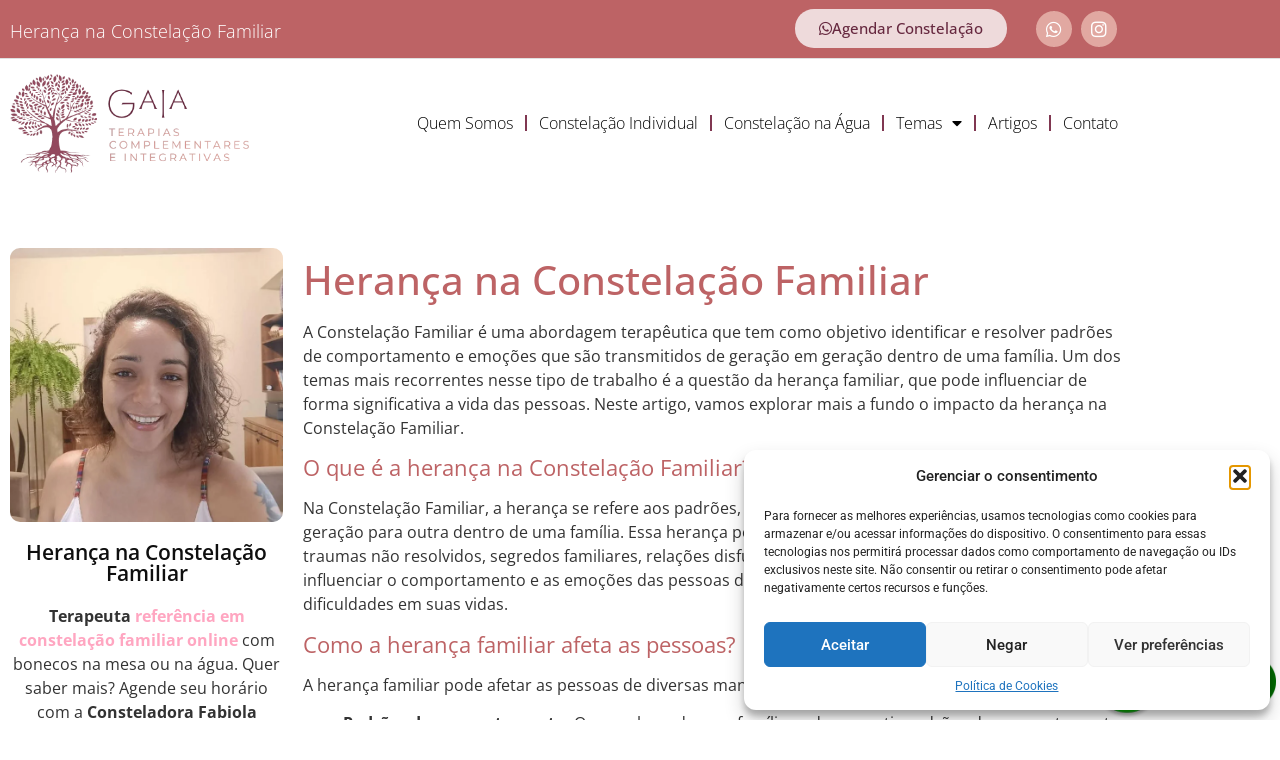

--- FILE ---
content_type: text/html; charset=UTF-8
request_url: https://gaiashanti.com.br/heranca-na-constelacao-familiar/
body_size: 42141
content:
<!doctype html>
<html lang="pt-BR" prefix="og: https://ogp.me/ns#">
<head>
	<meta charset="UTF-8">
		<meta name="viewport" content="width=device-width, initial-scale=1">
	<link rel="profile" href="https://gmpg.org/xfn/11">
	
<!-- Otimização para mecanismos de pesquisa pelo Rank Math - https://rankmath.com/ -->
<title>Herança na Constelação Familiar</title>
<meta name="description" content="Descubra como a herança familiar influencia nas dinâmicas de relacionamento e padrões de comportamento em uma constelação familiar."/>
<meta name="robots" content="follow, index, max-snippet:-1, max-video-preview:-1, max-image-preview:large"/>
<link rel="canonical" href="https://gaiashanti.com.br/heranca-na-constelacao-familiar/" />
<meta property="og:locale" content="pt_BR" />
<meta property="og:type" content="article" />
<meta property="og:title" content="Herança na Constelação Familiar" />
<meta property="og:description" content="Descubra como a herança familiar influencia nas dinâmicas de relacionamento e padrões de comportamento em uma constelação familiar." />
<meta property="og:url" content="https://gaiashanti.com.br/heranca-na-constelacao-familiar/" />
<meta property="og:site_name" content="Insulfilm Curitiba" />
<meta property="article:section" content="Notícias" />
<meta property="og:image" content="https://gaiashanti.com.br/wp-content/uploads/2024/07/Heranca-na-Constelacao-Familiar.jpg" />
<meta property="og:image:secure_url" content="https://gaiashanti.com.br/wp-content/uploads/2024/07/Heranca-na-Constelacao-Familiar.jpg" />
<meta property="og:image:width" content="700" />
<meta property="og:image:height" content="525" />
<meta property="og:image:alt" content="Herança na Constelação Familiar" />
<meta property="og:image:type" content="image/jpeg" />
<meta property="article:published_time" content="2024-07-24T02:24:59-03:00" />
<meta name="twitter:card" content="summary_large_image" />
<meta name="twitter:title" content="Herança na Constelação Familiar" />
<meta name="twitter:description" content="Descubra como a herança familiar influencia nas dinâmicas de relacionamento e padrões de comportamento em uma constelação familiar." />
<meta name="twitter:image" content="https://gaiashanti.com.br/wp-content/uploads/2024/07/Heranca-na-Constelacao-Familiar.jpg" />
<meta name="twitter:label1" content="Escrito por" />
<meta name="twitter:data1" content="sergioronei" />
<meta name="twitter:label2" content="Tempo para leitura" />
<meta name="twitter:data2" content="3 minutos" />
<script type="application/ld+json" class="rank-math-schema">{"@context":"https://schema.org","@graph":[{"@type":"Organization","@id":"https://gaiashanti.com.br/#organization","name":"Insulfilm Curitiba","logo":{"@type":"ImageObject","@id":"https://gaiashanti.com.br/#logo","url":"https://gaiashanti.com.br/wp-content/uploads/2023/02/insulfilm-em-curitiba-.png","contentUrl":"https://gaiashanti.com.br/wp-content/uploads/2023/02/insulfilm-em-curitiba-.png","caption":"Insulfilm Curitiba","inLanguage":"pt-BR"}},{"@type":"WebSite","@id":"https://gaiashanti.com.br/#website","url":"https://gaiashanti.com.br","name":"Insulfilm Curitiba","alternateName":"Pel\u00edculas de Prote\u00e7\u00e3o Solar Curitiba","publisher":{"@id":"https://gaiashanti.com.br/#organization"},"inLanguage":"pt-BR"},{"@type":"ImageObject","@id":"https://gaiashanti.com.br/wp-content/uploads/2024/07/Heranca-na-Constelacao-Familiar.jpg","url":"https://gaiashanti.com.br/wp-content/uploads/2024/07/Heranca-na-Constelacao-Familiar.jpg","width":"700","height":"525","caption":"Heran\u00e7a na Constela\u00e7\u00e3o Familiar","inLanguage":"pt-BR"},{"@type":"BreadcrumbList","@id":"https://gaiashanti.com.br/heranca-na-constelacao-familiar/#breadcrumb","itemListElement":[{"@type":"ListItem","position":"1","item":{"@id":"https://gaiashanti.com.br","name":"Gaia Shanti Constela\u00e7\u00e3o Familiar"}},{"@type":"ListItem","position":"2","item":{"@id":"https://gaiashanti.com.br/category/noticias/","name":"Not\u00edcias"}},{"@type":"ListItem","position":"3","item":{"@id":"https://gaiashanti.com.br/heranca-na-constelacao-familiar/","name":"Heran\u00e7a na Constela\u00e7\u00e3o Familiar"}}]},{"@type":"WebPage","@id":"https://gaiashanti.com.br/heranca-na-constelacao-familiar/#webpage","url":"https://gaiashanti.com.br/heranca-na-constelacao-familiar/","name":"Heran\u00e7a na Constela\u00e7\u00e3o Familiar","datePublished":"2024-07-24T02:24:59-03:00","dateModified":"2024-07-24T02:24:59-03:00","isPartOf":{"@id":"https://gaiashanti.com.br/#website"},"primaryImageOfPage":{"@id":"https://gaiashanti.com.br/wp-content/uploads/2024/07/Heranca-na-Constelacao-Familiar.jpg"},"inLanguage":"pt-BR","breadcrumb":{"@id":"https://gaiashanti.com.br/heranca-na-constelacao-familiar/#breadcrumb"}},{"@type":"Person","@id":"https://gaiashanti.com.br/author/sergioronei/","name":"sergioronei","url":"https://gaiashanti.com.br/author/sergioronei/","image":{"@type":"ImageObject","@id":"https://secure.gravatar.com/avatar/36af16a83e72461445d4caa42f8f0d3295ded3ff8be52bcd167682741ddba914?s=96&amp;d=mm&amp;r=g","url":"https://secure.gravatar.com/avatar/36af16a83e72461445d4caa42f8f0d3295ded3ff8be52bcd167682741ddba914?s=96&amp;d=mm&amp;r=g","caption":"sergioronei","inLanguage":"pt-BR"},"sameAs":["https://gaiashanti.com.br"],"worksFor":{"@id":"https://gaiashanti.com.br/#organization"}},{"@type":"BlogPosting","headline":"Heran\u00e7a na Constela\u00e7\u00e3o Familiar","datePublished":"2024-07-24T02:24:59-03:00","dateModified":"2024-07-24T02:24:59-03:00","articleSection":"Not\u00edcias","author":{"@id":"https://gaiashanti.com.br/author/sergioronei/","name":"sergioronei"},"publisher":{"@id":"https://gaiashanti.com.br/#organization"},"description":"Descubra como a heran\u00e7a familiar influencia nas din\u00e2micas de relacionamento e padr\u00f5es de comportamento em uma constela\u00e7\u00e3o familiar.","name":"Heran\u00e7a na Constela\u00e7\u00e3o Familiar","@id":"https://gaiashanti.com.br/heranca-na-constelacao-familiar/#richSnippet","isPartOf":{"@id":"https://gaiashanti.com.br/heranca-na-constelacao-familiar/#webpage"},"image":{"@id":"https://gaiashanti.com.br/wp-content/uploads/2024/07/Heranca-na-Constelacao-Familiar.jpg"},"inLanguage":"pt-BR","mainEntityOfPage":{"@id":"https://gaiashanti.com.br/heranca-na-constelacao-familiar/#webpage"}}]}</script>
<!-- /Plugin de SEO Rank Math para WordPress -->

<link rel="alternate" type="application/rss+xml" title="Feed para Constelação Familiar On-Line &raquo;" href="https://gaiashanti.com.br/feed/" />
<link rel="alternate" type="application/rss+xml" title="Feed de comentários para Constelação Familiar On-Line &raquo;" href="https://gaiashanti.com.br/comments/feed/" />
<link rel="alternate" title="oEmbed (JSON)" type="application/json+oembed" href="https://gaiashanti.com.br/wp-json/oembed/1.0/embed?url=https%3A%2F%2Fgaiashanti.com.br%2Fheranca-na-constelacao-familiar%2F" />
<link rel="alternate" title="oEmbed (XML)" type="text/xml+oembed" href="https://gaiashanti.com.br/wp-json/oembed/1.0/embed?url=https%3A%2F%2Fgaiashanti.com.br%2Fheranca-na-constelacao-familiar%2F&#038;format=xml" />
<style id='wp-img-auto-sizes-contain-inline-css' type='text/css'>
img:is([sizes=auto i],[sizes^="auto," i]){contain-intrinsic-size:3000px 1500px}
/*# sourceURL=wp-img-auto-sizes-contain-inline-css */
</style>
<style id='wp-emoji-styles-inline-css' type='text/css'>

	img.wp-smiley, img.emoji {
		display: inline !important;
		border: none !important;
		box-shadow: none !important;
		height: 1em !important;
		width: 1em !important;
		margin: 0 0.07em !important;
		vertical-align: -0.1em !important;
		background: none !important;
		padding: 0 !important;
	}
/*# sourceURL=wp-emoji-styles-inline-css */
</style>
<link rel='stylesheet' id='wp-block-library-css' href='https://gaiashanti.com.br/wp-includes/css/dist/block-library/style.min.css?ver=ede948aee7fa98149a4c955df692e639' type='text/css' media='all' />
<style id='classic-theme-styles-inline-css' type='text/css'>
/*! This file is auto-generated */
.wp-block-button__link{color:#fff;background-color:#32373c;border-radius:9999px;box-shadow:none;text-decoration:none;padding:calc(.667em + 2px) calc(1.333em + 2px);font-size:1.125em}.wp-block-file__button{background:#32373c;color:#fff;text-decoration:none}
/*# sourceURL=/wp-includes/css/classic-themes.min.css */
</style>
<style id='global-styles-inline-css' type='text/css'>
:root{--wp--preset--aspect-ratio--square: 1;--wp--preset--aspect-ratio--4-3: 4/3;--wp--preset--aspect-ratio--3-4: 3/4;--wp--preset--aspect-ratio--3-2: 3/2;--wp--preset--aspect-ratio--2-3: 2/3;--wp--preset--aspect-ratio--16-9: 16/9;--wp--preset--aspect-ratio--9-16: 9/16;--wp--preset--color--black: #000000;--wp--preset--color--cyan-bluish-gray: #abb8c3;--wp--preset--color--white: #ffffff;--wp--preset--color--pale-pink: #f78da7;--wp--preset--color--vivid-red: #cf2e2e;--wp--preset--color--luminous-vivid-orange: #ff6900;--wp--preset--color--luminous-vivid-amber: #fcb900;--wp--preset--color--light-green-cyan: #7bdcb5;--wp--preset--color--vivid-green-cyan: #00d084;--wp--preset--color--pale-cyan-blue: #8ed1fc;--wp--preset--color--vivid-cyan-blue: #0693e3;--wp--preset--color--vivid-purple: #9b51e0;--wp--preset--gradient--vivid-cyan-blue-to-vivid-purple: linear-gradient(135deg,rgb(6,147,227) 0%,rgb(155,81,224) 100%);--wp--preset--gradient--light-green-cyan-to-vivid-green-cyan: linear-gradient(135deg,rgb(122,220,180) 0%,rgb(0,208,130) 100%);--wp--preset--gradient--luminous-vivid-amber-to-luminous-vivid-orange: linear-gradient(135deg,rgb(252,185,0) 0%,rgb(255,105,0) 100%);--wp--preset--gradient--luminous-vivid-orange-to-vivid-red: linear-gradient(135deg,rgb(255,105,0) 0%,rgb(207,46,46) 100%);--wp--preset--gradient--very-light-gray-to-cyan-bluish-gray: linear-gradient(135deg,rgb(238,238,238) 0%,rgb(169,184,195) 100%);--wp--preset--gradient--cool-to-warm-spectrum: linear-gradient(135deg,rgb(74,234,220) 0%,rgb(151,120,209) 20%,rgb(207,42,186) 40%,rgb(238,44,130) 60%,rgb(251,105,98) 80%,rgb(254,248,76) 100%);--wp--preset--gradient--blush-light-purple: linear-gradient(135deg,rgb(255,206,236) 0%,rgb(152,150,240) 100%);--wp--preset--gradient--blush-bordeaux: linear-gradient(135deg,rgb(254,205,165) 0%,rgb(254,45,45) 50%,rgb(107,0,62) 100%);--wp--preset--gradient--luminous-dusk: linear-gradient(135deg,rgb(255,203,112) 0%,rgb(199,81,192) 50%,rgb(65,88,208) 100%);--wp--preset--gradient--pale-ocean: linear-gradient(135deg,rgb(255,245,203) 0%,rgb(182,227,212) 50%,rgb(51,167,181) 100%);--wp--preset--gradient--electric-grass: linear-gradient(135deg,rgb(202,248,128) 0%,rgb(113,206,126) 100%);--wp--preset--gradient--midnight: linear-gradient(135deg,rgb(2,3,129) 0%,rgb(40,116,252) 100%);--wp--preset--font-size--small: 13px;--wp--preset--font-size--medium: 20px;--wp--preset--font-size--large: 36px;--wp--preset--font-size--x-large: 42px;--wp--preset--spacing--20: 0.44rem;--wp--preset--spacing--30: 0.67rem;--wp--preset--spacing--40: 1rem;--wp--preset--spacing--50: 1.5rem;--wp--preset--spacing--60: 2.25rem;--wp--preset--spacing--70: 3.38rem;--wp--preset--spacing--80: 5.06rem;--wp--preset--shadow--natural: 6px 6px 9px rgba(0, 0, 0, 0.2);--wp--preset--shadow--deep: 12px 12px 50px rgba(0, 0, 0, 0.4);--wp--preset--shadow--sharp: 6px 6px 0px rgba(0, 0, 0, 0.2);--wp--preset--shadow--outlined: 6px 6px 0px -3px rgb(255, 255, 255), 6px 6px rgb(0, 0, 0);--wp--preset--shadow--crisp: 6px 6px 0px rgb(0, 0, 0);}:where(.is-layout-flex){gap: 0.5em;}:where(.is-layout-grid){gap: 0.5em;}body .is-layout-flex{display: flex;}.is-layout-flex{flex-wrap: wrap;align-items: center;}.is-layout-flex > :is(*, div){margin: 0;}body .is-layout-grid{display: grid;}.is-layout-grid > :is(*, div){margin: 0;}:where(.wp-block-columns.is-layout-flex){gap: 2em;}:where(.wp-block-columns.is-layout-grid){gap: 2em;}:where(.wp-block-post-template.is-layout-flex){gap: 1.25em;}:where(.wp-block-post-template.is-layout-grid){gap: 1.25em;}.has-black-color{color: var(--wp--preset--color--black) !important;}.has-cyan-bluish-gray-color{color: var(--wp--preset--color--cyan-bluish-gray) !important;}.has-white-color{color: var(--wp--preset--color--white) !important;}.has-pale-pink-color{color: var(--wp--preset--color--pale-pink) !important;}.has-vivid-red-color{color: var(--wp--preset--color--vivid-red) !important;}.has-luminous-vivid-orange-color{color: var(--wp--preset--color--luminous-vivid-orange) !important;}.has-luminous-vivid-amber-color{color: var(--wp--preset--color--luminous-vivid-amber) !important;}.has-light-green-cyan-color{color: var(--wp--preset--color--light-green-cyan) !important;}.has-vivid-green-cyan-color{color: var(--wp--preset--color--vivid-green-cyan) !important;}.has-pale-cyan-blue-color{color: var(--wp--preset--color--pale-cyan-blue) !important;}.has-vivid-cyan-blue-color{color: var(--wp--preset--color--vivid-cyan-blue) !important;}.has-vivid-purple-color{color: var(--wp--preset--color--vivid-purple) !important;}.has-black-background-color{background-color: var(--wp--preset--color--black) !important;}.has-cyan-bluish-gray-background-color{background-color: var(--wp--preset--color--cyan-bluish-gray) !important;}.has-white-background-color{background-color: var(--wp--preset--color--white) !important;}.has-pale-pink-background-color{background-color: var(--wp--preset--color--pale-pink) !important;}.has-vivid-red-background-color{background-color: var(--wp--preset--color--vivid-red) !important;}.has-luminous-vivid-orange-background-color{background-color: var(--wp--preset--color--luminous-vivid-orange) !important;}.has-luminous-vivid-amber-background-color{background-color: var(--wp--preset--color--luminous-vivid-amber) !important;}.has-light-green-cyan-background-color{background-color: var(--wp--preset--color--light-green-cyan) !important;}.has-vivid-green-cyan-background-color{background-color: var(--wp--preset--color--vivid-green-cyan) !important;}.has-pale-cyan-blue-background-color{background-color: var(--wp--preset--color--pale-cyan-blue) !important;}.has-vivid-cyan-blue-background-color{background-color: var(--wp--preset--color--vivid-cyan-blue) !important;}.has-vivid-purple-background-color{background-color: var(--wp--preset--color--vivid-purple) !important;}.has-black-border-color{border-color: var(--wp--preset--color--black) !important;}.has-cyan-bluish-gray-border-color{border-color: var(--wp--preset--color--cyan-bluish-gray) !important;}.has-white-border-color{border-color: var(--wp--preset--color--white) !important;}.has-pale-pink-border-color{border-color: var(--wp--preset--color--pale-pink) !important;}.has-vivid-red-border-color{border-color: var(--wp--preset--color--vivid-red) !important;}.has-luminous-vivid-orange-border-color{border-color: var(--wp--preset--color--luminous-vivid-orange) !important;}.has-luminous-vivid-amber-border-color{border-color: var(--wp--preset--color--luminous-vivid-amber) !important;}.has-light-green-cyan-border-color{border-color: var(--wp--preset--color--light-green-cyan) !important;}.has-vivid-green-cyan-border-color{border-color: var(--wp--preset--color--vivid-green-cyan) !important;}.has-pale-cyan-blue-border-color{border-color: var(--wp--preset--color--pale-cyan-blue) !important;}.has-vivid-cyan-blue-border-color{border-color: var(--wp--preset--color--vivid-cyan-blue) !important;}.has-vivid-purple-border-color{border-color: var(--wp--preset--color--vivid-purple) !important;}.has-vivid-cyan-blue-to-vivid-purple-gradient-background{background: var(--wp--preset--gradient--vivid-cyan-blue-to-vivid-purple) !important;}.has-light-green-cyan-to-vivid-green-cyan-gradient-background{background: var(--wp--preset--gradient--light-green-cyan-to-vivid-green-cyan) !important;}.has-luminous-vivid-amber-to-luminous-vivid-orange-gradient-background{background: var(--wp--preset--gradient--luminous-vivid-amber-to-luminous-vivid-orange) !important;}.has-luminous-vivid-orange-to-vivid-red-gradient-background{background: var(--wp--preset--gradient--luminous-vivid-orange-to-vivid-red) !important;}.has-very-light-gray-to-cyan-bluish-gray-gradient-background{background: var(--wp--preset--gradient--very-light-gray-to-cyan-bluish-gray) !important;}.has-cool-to-warm-spectrum-gradient-background{background: var(--wp--preset--gradient--cool-to-warm-spectrum) !important;}.has-blush-light-purple-gradient-background{background: var(--wp--preset--gradient--blush-light-purple) !important;}.has-blush-bordeaux-gradient-background{background: var(--wp--preset--gradient--blush-bordeaux) !important;}.has-luminous-dusk-gradient-background{background: var(--wp--preset--gradient--luminous-dusk) !important;}.has-pale-ocean-gradient-background{background: var(--wp--preset--gradient--pale-ocean) !important;}.has-electric-grass-gradient-background{background: var(--wp--preset--gradient--electric-grass) !important;}.has-midnight-gradient-background{background: var(--wp--preset--gradient--midnight) !important;}.has-small-font-size{font-size: var(--wp--preset--font-size--small) !important;}.has-medium-font-size{font-size: var(--wp--preset--font-size--medium) !important;}.has-large-font-size{font-size: var(--wp--preset--font-size--large) !important;}.has-x-large-font-size{font-size: var(--wp--preset--font-size--x-large) !important;}
:where(.wp-block-post-template.is-layout-flex){gap: 1.25em;}:where(.wp-block-post-template.is-layout-grid){gap: 1.25em;}
:where(.wp-block-term-template.is-layout-flex){gap: 1.25em;}:where(.wp-block-term-template.is-layout-grid){gap: 1.25em;}
:where(.wp-block-columns.is-layout-flex){gap: 2em;}:where(.wp-block-columns.is-layout-grid){gap: 2em;}
:root :where(.wp-block-pullquote){font-size: 1.5em;line-height: 1.6;}
/*# sourceURL=global-styles-inline-css */
</style>
<link rel='stylesheet' id='wpda_wpdp_public-css' href='https://gaiashanti.com.br/wp-content/plugins/wp-data-access/public/../assets/css/wpda_public.css?ver=5.5.60' type='text/css' media='all' />
<link rel='stylesheet' id='cmplz-general-css' href='https://gaiashanti.com.br/wp-content/plugins/complianz-gdpr/assets/css/cookieblocker.min.css?ver=1760465003' type='text/css' media='all' />
<link rel='stylesheet' id='hello-elementor-css' href='https://gaiashanti.com.br/wp-content/themes/hello-elementor/style.min.css?ver=2.5.0' type='text/css' media='all' />
<link rel='stylesheet' id='hello-elementor-theme-style-css' href='https://gaiashanti.com.br/wp-content/themes/hello-elementor/theme.min.css?ver=2.5.0' type='text/css' media='all' />
<link rel='stylesheet' id='elementor-frontend-css' href='https://gaiashanti.com.br/wp-content/plugins/elementor/assets/css/frontend.min.css?ver=3.34.2' type='text/css' media='all' />
<link rel='stylesheet' id='widget-heading-css' href='https://gaiashanti.com.br/wp-content/plugins/elementor/assets/css/widget-heading.min.css?ver=3.34.2' type='text/css' media='all' />
<link rel='stylesheet' id='widget-social-icons-css' href='https://gaiashanti.com.br/wp-content/plugins/elementor/assets/css/widget-social-icons.min.css?ver=3.34.2' type='text/css' media='all' />
<link rel='stylesheet' id='e-apple-webkit-css' href='https://gaiashanti.com.br/wp-content/plugins/elementor/assets/css/conditionals/apple-webkit.min.css?ver=3.34.2' type='text/css' media='all' />
<link rel='stylesheet' id='widget-image-css' href='https://gaiashanti.com.br/wp-content/plugins/elementor/assets/css/widget-image.min.css?ver=3.34.2' type='text/css' media='all' />
<link rel='stylesheet' id='widget-nav-menu-css' href='https://gaiashanti.com.br/wp-content/plugins/pro-elements/assets/css/widget-nav-menu.min.css?ver=3.32.1' type='text/css' media='all' />
<link rel='stylesheet' id='widget-icon-list-css' href='https://gaiashanti.com.br/wp-content/plugins/elementor/assets/css/widget-icon-list.min.css?ver=3.34.2' type='text/css' media='all' />
<link rel='stylesheet' id='widget-counter-css' href='https://gaiashanti.com.br/wp-content/plugins/elementor/assets/css/widget-counter.min.css?ver=3.34.2' type='text/css' media='all' />
<link rel='stylesheet' id='widget-posts-css' href='https://gaiashanti.com.br/wp-content/plugins/pro-elements/assets/css/widget-posts.min.css?ver=3.32.1' type='text/css' media='all' />
<link rel='stylesheet' id='elementor-icons-css' href='https://gaiashanti.com.br/wp-content/plugins/elementor/assets/lib/eicons/css/elementor-icons.min.css?ver=5.46.0' type='text/css' media='all' />
<link rel='stylesheet' id='elementor-post-13-css' href='https://gaiashanti.com.br/wp-content/uploads/elementor/css/post-13.css?ver=1769232934' type='text/css' media='all' />
<link rel='stylesheet' id='elementor-post-30-css' href='https://gaiashanti.com.br/wp-content/uploads/elementor/css/post-30.css?ver=1769232934' type='text/css' media='all' />
<link rel='stylesheet' id='elementor-post-33-css' href='https://gaiashanti.com.br/wp-content/uploads/elementor/css/post-33.css?ver=1769232934' type='text/css' media='all' />
<link rel='stylesheet' id='elementor-post-4780-css' href='https://gaiashanti.com.br/wp-content/uploads/elementor/css/post-4780.css?ver=1769232934' type='text/css' media='all' />
<link rel='stylesheet' id='elementor-gf-local-opensans-css' href='https://gaiashanti.com.br/wp-content/uploads/elementor/google-fonts/css/opensans.css?ver=1742232998' type='text/css' media='all' />
<link rel='stylesheet' id='elementor-gf-local-roboto-css' href='https://gaiashanti.com.br/wp-content/uploads/elementor/google-fonts/css/roboto.css?ver=1742233013' type='text/css' media='all' />
<link rel='stylesheet' id='elementor-icons-shared-0-css' href='https://gaiashanti.com.br/wp-content/plugins/elementor/assets/lib/font-awesome/css/fontawesome.min.css?ver=5.15.3' type='text/css' media='all' />
<link rel='stylesheet' id='elementor-icons-fa-brands-css' href='https://gaiashanti.com.br/wp-content/plugins/elementor/assets/lib/font-awesome/css/brands.min.css?ver=5.15.3' type='text/css' media='all' />
<link rel='stylesheet' id='elementor-icons-fa-solid-css' href='https://gaiashanti.com.br/wp-content/plugins/elementor/assets/lib/font-awesome/css/solid.min.css?ver=5.15.3' type='text/css' media='all' />
<script type="text/javascript" src="https://gaiashanti.com.br/wp-includes/js/jquery/jquery.min.js?ver=3.7.1" id="jquery-core-js"></script>
<script type="text/javascript" src="https://gaiashanti.com.br/wp-includes/js/jquery/jquery-migrate.min.js?ver=3.4.1" id="jquery-migrate-js"></script>
<script type="text/javascript" src="https://gaiashanti.com.br/wp-includes/js/underscore.min.js?ver=1.13.7" id="underscore-js"></script>
<script type="text/javascript" src="https://gaiashanti.com.br/wp-includes/js/backbone.min.js?ver=1.6.0" id="backbone-js"></script>
<script type="text/javascript" id="wp-api-request-js-extra">
/* <![CDATA[ */
var wpApiSettings = {"root":"https://gaiashanti.com.br/wp-json/","nonce":"6c0b0f75d2","versionString":"wp/v2/"};
//# sourceURL=wp-api-request-js-extra
/* ]]> */
</script>
<script type="text/javascript" src="https://gaiashanti.com.br/wp-includes/js/api-request.min.js?ver=ede948aee7fa98149a4c955df692e639" id="wp-api-request-js"></script>
<script type="text/javascript" src="https://gaiashanti.com.br/wp-includes/js/wp-api.min.js?ver=ede948aee7fa98149a4c955df692e639" id="wp-api-js"></script>
<script type="text/javascript" id="wpda_rest_api-js-extra">
/* <![CDATA[ */
var wpdaApiSettings = {"path":"wpda"};
//# sourceURL=wpda_rest_api-js-extra
/* ]]> */
</script>
<script type="text/javascript" src="https://gaiashanti.com.br/wp-content/plugins/wp-data-access/public/../assets/js/wpda_rest_api.js?ver=5.5.60" id="wpda_rest_api-js"></script>
<link rel="https://api.w.org/" href="https://gaiashanti.com.br/wp-json/" /><link rel="alternate" title="JSON" type="application/json" href="https://gaiashanti.com.br/wp-json/wp/v2/posts/38313" /><link rel="EditURI" type="application/rsd+xml" title="RSD" href="https://gaiashanti.com.br/xmlrpc.php?rsd" />
<!-- Global CSS by Add Custom Codes --> <style type="text/css">  </style> <!-- End - Global CSS by Add Custom Codes --> <!-- Global Header Scripts by Add Custom Codes --> <!-- gaia shanti -->
<!-- Google tag (gtag.js) -->
<script async src="https://www.googletagmanager.com/gtag/js?id=G-LVFCW5T6XB"></script>
<script>
  window.dataLayer = window.dataLayer || [];
  function gtag(){dataLayer.push(arguments);}
  gtag('js', new Date());

  gtag('config', 'G-LVFCW5T6XB');
</script> <!-- End - Global Header Scripts by Add Custom Codes --> 			<style>.cmplz-hidden {
					display: none !important;
				}</style><meta name="generator" content="Elementor 3.34.2; features: additional_custom_breakpoints; settings: css_print_method-external, google_font-enabled, font_display-auto">
			<style>
				.e-con.e-parent:nth-of-type(n+4):not(.e-lazyloaded):not(.e-no-lazyload),
				.e-con.e-parent:nth-of-type(n+4):not(.e-lazyloaded):not(.e-no-lazyload) * {
					background-image: none !important;
				}
				@media screen and (max-height: 1024px) {
					.e-con.e-parent:nth-of-type(n+3):not(.e-lazyloaded):not(.e-no-lazyload),
					.e-con.e-parent:nth-of-type(n+3):not(.e-lazyloaded):not(.e-no-lazyload) * {
						background-image: none !important;
					}
				}
				@media screen and (max-height: 640px) {
					.e-con.e-parent:nth-of-type(n+2):not(.e-lazyloaded):not(.e-no-lazyload),
					.e-con.e-parent:nth-of-type(n+2):not(.e-lazyloaded):not(.e-no-lazyload) * {
						background-image: none !important;
					}
				}
			</style>
			<link rel="icon" href="https://gaiashanti.com.br/wp-content/uploads/2024/07/cropped-favicon-32x32.png" sizes="32x32" />
<link rel="icon" href="https://gaiashanti.com.br/wp-content/uploads/2024/07/cropped-favicon-192x192.png" sizes="192x192" />
<link rel="apple-touch-icon" href="https://gaiashanti.com.br/wp-content/uploads/2024/07/cropped-favicon-180x180.png" />
<meta name="msapplication-TileImage" content="https://gaiashanti.com.br/wp-content/uploads/2024/07/cropped-favicon-270x270.png" />
</head>
<body data-rsssl=1 class="wp-singular post-template-default single single-post postid-38313 single-format-standard wp-theme-hello-elementor elementor-default elementor-kit-13 elementor-page-4780">

		<header data-elementor-type="header" data-elementor-id="30" class="elementor elementor-30 elementor-location-header" data-elementor-post-type="elementor_library">
					<section class="elementor-section elementor-top-section elementor-element elementor-element-f421169 elementor-section-content-middle elementor-section-boxed elementor-section-height-default elementor-section-height-default" data-id="f421169" data-element_type="section" data-settings="{&quot;background_background&quot;:&quot;classic&quot;}">
						<div class="elementor-container elementor-column-gap-default">
					<div class="elementor-column elementor-col-33 elementor-top-column elementor-element elementor-element-e712453" data-id="e712453" data-element_type="column">
			<div class="elementor-widget-wrap elementor-element-populated">
						<div class="elementor-element elementor-element-dc3afd3 elementor-widget elementor-widget-theme-page-title elementor-page-title elementor-widget-heading" data-id="dc3afd3" data-element_type="widget" data-widget_type="theme-page-title.default">
				<div class="elementor-widget-container">
					<h1 class="elementor-heading-title elementor-size-default">Herança na Constelação Familiar</h1>				</div>
				</div>
					</div>
		</div>
				<div class="elementor-column elementor-col-33 elementor-top-column elementor-element elementor-element-800952a" data-id="800952a" data-element_type="column">
			<div class="elementor-widget-wrap elementor-element-populated">
						<div class="elementor-element elementor-element-3543def elementor-align-right elementor-widget__width-initial elementor-mobile-align-center elementor-widget elementor-widget-button" data-id="3543def" data-element_type="widget" data-widget_type="button.default">
				<div class="elementor-widget-container">
									<div class="elementor-button-wrapper">
					<a class="elementor-button elementor-button-link elementor-size-sm" href="https://gaiashanti.com.br/whatsapp">
						<span class="elementor-button-content-wrapper">
						<span class="elementor-button-icon">
				<i aria-hidden="true" class="fab fa-whatsapp"></i>			</span>
									<span class="elementor-button-text">Agendar Constelação</span>
					</span>
					</a>
				</div>
								</div>
				</div>
					</div>
		</div>
				<div class="elementor-column elementor-col-33 elementor-top-column elementor-element elementor-element-9626e01" data-id="9626e01" data-element_type="column">
			<div class="elementor-widget-wrap elementor-element-populated">
						<div class="elementor-element elementor-element-ffdbfe7 elementor-shape-circle elementor-grid-0 e-grid-align-center elementor-widget elementor-widget-social-icons" data-id="ffdbfe7" data-element_type="widget" data-widget_type="social-icons.default">
				<div class="elementor-widget-container">
							<div class="elementor-social-icons-wrapper elementor-grid" role="list">
							<span class="elementor-grid-item" role="listitem">
					<a class="elementor-icon elementor-social-icon elementor-social-icon-whatsapp elementor-repeater-item-84b985e" href="https://gaiashanti.com.br/whatsapp" target="_blank">
						<span class="elementor-screen-only">Whatsapp</span>
						<i aria-hidden="true" class="fab fa-whatsapp"></i>					</a>
				</span>
							<span class="elementor-grid-item" role="listitem">
					<a class="elementor-icon elementor-social-icon elementor-social-icon-instagram elementor-repeater-item-1b0f3f1" href="https://www.instagram.com/fabi_omshanti/" target="_blank">
						<span class="elementor-screen-only">Instagram</span>
						<i aria-hidden="true" class="fab fa-instagram"></i>					</a>
				</span>
					</div>
						</div>
				</div>
					</div>
		</div>
					</div>
		</section>
				<section class="elementor-section elementor-top-section elementor-element elementor-element-589c950 elementor-section-content-middle elementor-section-boxed elementor-section-height-default elementor-section-height-default" data-id="589c950" data-element_type="section" data-settings="{&quot;background_background&quot;:&quot;classic&quot;}">
						<div class="elementor-container elementor-column-gap-default">
					<div class="elementor-column elementor-col-50 elementor-top-column elementor-element elementor-element-d68a2a3" data-id="d68a2a3" data-element_type="column">
			<div class="elementor-widget-wrap elementor-element-populated">
						<div class="elementor-element elementor-element-c2965c9 elementor-widget elementor-widget-image" data-id="c2965c9" data-element_type="widget" data-widget_type="image.default">
				<div class="elementor-widget-container">
																<a href="https://gaiashanti.com.br/">
							<img width="363" height="150" src="https://gaiashanti.com.br/wp-content/uploads/2022/03/terapia-de-constelacao-familiar-sistemica-online.png" class="attachment-large size-large wp-image-50026" alt="terapia de constelacao familiar sistemica online" srcset="https://gaiashanti.com.br/wp-content/uploads/2022/03/terapia-de-constelacao-familiar-sistemica-online.png 363w, https://gaiashanti.com.br/wp-content/uploads/2022/03/terapia-de-constelacao-familiar-sistemica-online-300x124.png 300w" sizes="(max-width: 363px) 100vw, 363px" />								</a>
															</div>
				</div>
					</div>
		</div>
				<div class="elementor-column elementor-col-50 elementor-top-column elementor-element elementor-element-7290a34" data-id="7290a34" data-element_type="column">
			<div class="elementor-widget-wrap elementor-element-populated">
						<div class="elementor-element elementor-element-fc18764 elementor-nav-menu__align-end elementor-nav-menu--stretch elementor-nav-menu--dropdown-tablet elementor-nav-menu__text-align-aside elementor-nav-menu--toggle elementor-nav-menu--burger elementor-widget elementor-widget-nav-menu" data-id="fc18764" data-element_type="widget" data-settings="{&quot;full_width&quot;:&quot;stretch&quot;,&quot;layout&quot;:&quot;horizontal&quot;,&quot;submenu_icon&quot;:{&quot;value&quot;:&quot;&lt;i class=\&quot;fas fa-caret-down\&quot; aria-hidden=\&quot;true\&quot;&gt;&lt;\/i&gt;&quot;,&quot;library&quot;:&quot;fa-solid&quot;},&quot;toggle&quot;:&quot;burger&quot;}" data-widget_type="nav-menu.default">
				<div class="elementor-widget-container">
								<nav aria-label="Menu" class="elementor-nav-menu--main elementor-nav-menu__container elementor-nav-menu--layout-horizontal e--pointer-underline e--animation-fade">
				<ul id="menu-1-fc18764" class="elementor-nav-menu"><li class="menu-item menu-item-type-post_type menu-item-object-page menu-item-6702"><a href="https://gaiashanti.com.br/quem-somos/" class="elementor-item">Quem Somos</a></li>
<li class="menu-item menu-item-type-post_type menu-item-object-post menu-item-49998"><a href="https://gaiashanti.com.br/constelacao-familiar-individual-com-bonecos/" class="elementor-item">Constelação Individual</a></li>
<li class="menu-item menu-item-type-custom menu-item-object-custom menu-item-12370"><a href="https://gaiashanti.com.br/constelacao-familiar-na-agua/" class="elementor-item">Constelação na Água</a></li>
<li class="menu-item menu-item-type-custom menu-item-object-custom menu-item-has-children menu-item-12368"><a href="https://gaiashanti.com.br/constelacao-familiar-com-bonecos/" class="elementor-item">Temas</a>
<ul class="sub-menu elementor-nav-menu--dropdown">
	<li class="menu-item menu-item-type-post_type menu-item-object-post menu-item-50000"><a href="https://gaiashanti.com.br/gestante-pode-fazer-constelacao-familiar/" class="elementor-sub-item">Gestante Pode Fazer?</a></li>
	<li class="menu-item menu-item-type-post_type menu-item-object-post menu-item-49999"><a href="https://gaiashanti.com.br/vicios-e-constelacao-familiar/" class="elementor-sub-item">Vícios</a></li>
	<li class="menu-item menu-item-type-post_type menu-item-object-post menu-item-50001"><a href="https://gaiashanti.com.br/constelacao-familiar-e-vida-financeira/" class="elementor-sub-item">Vida Financeira</a></li>
	<li class="menu-item menu-item-type-post_type menu-item-object-post menu-item-50002"><a href="https://gaiashanti.com.br/riscos-da-constelacao-familiar/" class="elementor-sub-item">Riscos da Constelação</a></li>
	<li class="menu-item menu-item-type-post_type menu-item-object-post menu-item-50003"><a href="https://gaiashanti.com.br/constelacao-familiar-e-a-mae/" class="elementor-sub-item">Mãe na constelação</a></li>
	<li class="menu-item menu-item-type-post_type menu-item-object-post menu-item-50004"><a href="https://gaiashanti.com.br/constelacao-familiar-e-heranca/" class="elementor-sub-item">Herança</a></li>
	<li class="menu-item menu-item-type-post_type menu-item-object-post menu-item-50005"><a href="https://gaiashanti.com.br/constelacao-familiar-e-o-pai/" class="elementor-sub-item">Pai na constelação</a></li>
	<li class="menu-item menu-item-type-post_type menu-item-object-post menu-item-50006"><a href="https://gaiashanti.com.br/constelacao-familiar-e-relacionamento-amoroso/" class="elementor-sub-item">Relacionamentos</a></li>
	<li class="menu-item menu-item-type-post_type menu-item-object-post menu-item-50007"><a href="https://gaiashanti.com.br/constelacao-familiar-e-traicao/" class="elementor-sub-item">Traição</a></li>
	<li class="menu-item menu-item-type-post_type menu-item-object-post menu-item-50008"><a href="https://gaiashanti.com.br/constelacao-familiar-em-grupo/" class="elementor-sub-item">Constelação Familiar em Grupo</a></li>
</ul>
</li>
<li class="menu-item menu-item-type-post_type menu-item-object-page menu-item-50058"><a href="https://gaiashanti.com.br/artigos-sobre-constelacao-familiar/" class="elementor-item">Artigos</a></li>
<li class="menu-item menu-item-type-custom menu-item-object-custom menu-item-11909"><a href="https://gaiashanti.com.br/whatsapp" class="elementor-item">Contato</a></li>
</ul>			</nav>
					<div class="elementor-menu-toggle" role="button" tabindex="0" aria-label="Menu Toggle" aria-expanded="false">
			<i aria-hidden="true" role="presentation" class="elementor-menu-toggle__icon--open eicon-menu-bar"></i><i aria-hidden="true" role="presentation" class="elementor-menu-toggle__icon--close eicon-close"></i>		</div>
					<nav class="elementor-nav-menu--dropdown elementor-nav-menu__container" aria-hidden="true">
				<ul id="menu-2-fc18764" class="elementor-nav-menu"><li class="menu-item menu-item-type-post_type menu-item-object-page menu-item-6702"><a href="https://gaiashanti.com.br/quem-somos/" class="elementor-item" tabindex="-1">Quem Somos</a></li>
<li class="menu-item menu-item-type-post_type menu-item-object-post menu-item-49998"><a href="https://gaiashanti.com.br/constelacao-familiar-individual-com-bonecos/" class="elementor-item" tabindex="-1">Constelação Individual</a></li>
<li class="menu-item menu-item-type-custom menu-item-object-custom menu-item-12370"><a href="https://gaiashanti.com.br/constelacao-familiar-na-agua/" class="elementor-item" tabindex="-1">Constelação na Água</a></li>
<li class="menu-item menu-item-type-custom menu-item-object-custom menu-item-has-children menu-item-12368"><a href="https://gaiashanti.com.br/constelacao-familiar-com-bonecos/" class="elementor-item" tabindex="-1">Temas</a>
<ul class="sub-menu elementor-nav-menu--dropdown">
	<li class="menu-item menu-item-type-post_type menu-item-object-post menu-item-50000"><a href="https://gaiashanti.com.br/gestante-pode-fazer-constelacao-familiar/" class="elementor-sub-item" tabindex="-1">Gestante Pode Fazer?</a></li>
	<li class="menu-item menu-item-type-post_type menu-item-object-post menu-item-49999"><a href="https://gaiashanti.com.br/vicios-e-constelacao-familiar/" class="elementor-sub-item" tabindex="-1">Vícios</a></li>
	<li class="menu-item menu-item-type-post_type menu-item-object-post menu-item-50001"><a href="https://gaiashanti.com.br/constelacao-familiar-e-vida-financeira/" class="elementor-sub-item" tabindex="-1">Vida Financeira</a></li>
	<li class="menu-item menu-item-type-post_type menu-item-object-post menu-item-50002"><a href="https://gaiashanti.com.br/riscos-da-constelacao-familiar/" class="elementor-sub-item" tabindex="-1">Riscos da Constelação</a></li>
	<li class="menu-item menu-item-type-post_type menu-item-object-post menu-item-50003"><a href="https://gaiashanti.com.br/constelacao-familiar-e-a-mae/" class="elementor-sub-item" tabindex="-1">Mãe na constelação</a></li>
	<li class="menu-item menu-item-type-post_type menu-item-object-post menu-item-50004"><a href="https://gaiashanti.com.br/constelacao-familiar-e-heranca/" class="elementor-sub-item" tabindex="-1">Herança</a></li>
	<li class="menu-item menu-item-type-post_type menu-item-object-post menu-item-50005"><a href="https://gaiashanti.com.br/constelacao-familiar-e-o-pai/" class="elementor-sub-item" tabindex="-1">Pai na constelação</a></li>
	<li class="menu-item menu-item-type-post_type menu-item-object-post menu-item-50006"><a href="https://gaiashanti.com.br/constelacao-familiar-e-relacionamento-amoroso/" class="elementor-sub-item" tabindex="-1">Relacionamentos</a></li>
	<li class="menu-item menu-item-type-post_type menu-item-object-post menu-item-50007"><a href="https://gaiashanti.com.br/constelacao-familiar-e-traicao/" class="elementor-sub-item" tabindex="-1">Traição</a></li>
	<li class="menu-item menu-item-type-post_type menu-item-object-post menu-item-50008"><a href="https://gaiashanti.com.br/constelacao-familiar-em-grupo/" class="elementor-sub-item" tabindex="-1">Constelação Familiar em Grupo</a></li>
</ul>
</li>
<li class="menu-item menu-item-type-post_type menu-item-object-page menu-item-50058"><a href="https://gaiashanti.com.br/artigos-sobre-constelacao-familiar/" class="elementor-item" tabindex="-1">Artigos</a></li>
<li class="menu-item menu-item-type-custom menu-item-object-custom menu-item-11909"><a href="https://gaiashanti.com.br/whatsapp" class="elementor-item" tabindex="-1">Contato</a></li>
</ul>			</nav>
						</div>
				</div>
					</div>
		</div>
					</div>
		</section>
				</header>
				<div data-elementor-type="single-page" data-elementor-id="4780" class="elementor elementor-4780 elementor-location-single post-38313 post type-post status-publish format-standard has-post-thumbnail hentry category-noticias" data-elementor-post-type="elementor_library">
					<section class="elementor-section elementor-top-section elementor-element elementor-element-984ec29 elementor-section-boxed elementor-section-height-default elementor-section-height-default" data-id="984ec29" data-element_type="section">
						<div class="elementor-container elementor-column-gap-default">
					<div class="elementor-column elementor-col-50 elementor-top-column elementor-element elementor-element-e91444b" data-id="e91444b" data-element_type="column">
			<div class="elementor-widget-wrap elementor-element-populated">
						<div class="elementor-element elementor-element-6e0a94b elementor-widget elementor-widget-image" data-id="6e0a94b" data-element_type="widget" data-widget_type="image.default">
				<div class="elementor-widget-container">
															<img width="633" height="635" src="https://gaiashanti.com.br/wp-content/uploads/2024/07/terapeuta-de-constelacao-familiar-fabiola-martins.jpg" class="attachment-large size-large wp-image-50021" alt="terapeuta de constelacao familiar fabiola martins" srcset="https://gaiashanti.com.br/wp-content/uploads/2024/07/terapeuta-de-constelacao-familiar-fabiola-martins.jpg 633w, https://gaiashanti.com.br/wp-content/uploads/2024/07/terapeuta-de-constelacao-familiar-fabiola-martins-300x300.jpg 300w, https://gaiashanti.com.br/wp-content/uploads/2024/07/terapeuta-de-constelacao-familiar-fabiola-martins-150x150.jpg 150w" sizes="(max-width: 633px) 100vw, 633px" />															</div>
				</div>
				<div class="elementor-element elementor-element-c0a849a elementor-widget elementor-widget-heading" data-id="c0a849a" data-element_type="widget" data-widget_type="heading.default">
				<div class="elementor-widget-container">
					<h1 class="elementor-heading-title elementor-size-default">Herança na Constelação Familiar</h1>				</div>
				</div>
				<div class="elementor-element elementor-element-f75e481 elementor-widget elementor-widget-text-editor" data-id="f75e481" data-element_type="widget" data-widget_type="text-editor.default">
				<div class="elementor-widget-container">
									<strong>Terapeuta <span style="color: #FFA6C1;">referência em constelação familiar online </span></strong>com bonecos na mesa ou na água.

Quer saber mais?

<span style="font-size: 1rem;">Agende seu horário com a </span><strong style="font-size: 1rem;">Consteladora Fabiola Martins</strong>								</div>
				</div>
				<div class="elementor-element elementor-element-05d7a59 elementor-widget elementor-widget-counter" data-id="05d7a59" data-element_type="widget" data-widget_type="counter.default">
				<div class="elementor-widget-container">
							<div class="elementor-counter">
			<div class="elementor-counter-title">Constelações Familiares Realizadas</div>			<div class="elementor-counter-number-wrapper">
				<span class="elementor-counter-number-prefix"></span>
				<span class="elementor-counter-number" data-duration="2000" data-to-value="1700" data-from-value="0" data-delimiter=",">0</span>
				<span class="elementor-counter-number-suffix">+</span>
			</div>
		</div>
						</div>
				</div>
				<div class="elementor-element elementor-element-2fc588b elementor-align-center elementor-widget elementor-widget-button" data-id="2fc588b" data-element_type="widget" data-widget_type="button.default">
				<div class="elementor-widget-container">
									<div class="elementor-button-wrapper">
					<a class="elementor-button elementor-button-link elementor-size-sm" href="https://gaiashanti.com.br/whatsapp">
						<span class="elementor-button-content-wrapper">
						<span class="elementor-button-icon">
				<i aria-hidden="true" class="fab fa-whatsapp"></i>			</span>
									<span class="elementor-button-text">agendar constelação</span>
					</span>
					</a>
				</div>
								</div>
				</div>
					</div>
		</div>
				<div class="elementor-column elementor-col-50 elementor-top-column elementor-element elementor-element-fbf52f6" data-id="fbf52f6" data-element_type="column">
			<div class="elementor-widget-wrap elementor-element-populated">
						<div class="elementor-element elementor-element-2872429 elementor-widget elementor-widget-theme-post-content" data-id="2872429" data-element_type="widget" data-widget_type="theme-post-content.default">
				<div class="elementor-widget-container">
					<h1>Herança na Constelação Familiar</h1>
<p>A Constelação Familiar é uma abordagem terapêutica que tem como objetivo identificar e resolver padrões de comportamento e emoções que são transmitidos de geração em geração dentro de uma família. Um dos temas mais recorrentes nesse tipo de trabalho é a questão da herança familiar, que pode influenciar de forma significativa a vida das pessoas. Neste artigo, vamos explorar mais a fundo o impacto da herança na Constelação Familiar.</p>
<h2>O que é a herança na Constelação Familiar?</h2>
<p>Na Constelação Familiar, a herança se refere aos padrões, crenças e emoções que são transmitidos de uma geração para outra dentro de uma família. Essa herança pode se manifestar de diversas formas, como traumas não resolvidos, segredos familiares, relações disfuncionais, entre outros. Esses elementos podem influenciar o comportamento e as emoções das pessoas de forma inconsciente, gerando conflitos e dificuldades em suas vidas.</p>
<h2>Como a herança familiar afeta as pessoas?</h2>
<p>A herança familiar pode afetar as pessoas de diversas maneiras, como:</p>
<ul>
<li><strong>Padrões de comportamento:</strong> Os membros de uma família podem repetir padrões de comportamento de seus antepassados, mesmo sem perceber. Isso pode gerar situações de conflito e dificuldades nas relações familiares e interpessoais.</li>
<li><strong>Emoções não resolvidas:</strong> Traumas e emoções não resolvidas de gerações passadas podem ser transmitidos para as gerações futuras, gerando sentimentos de raiva, tristeza, culpa, entre outros.</li>
<li><strong>Segredos familiares:</strong> Segredos e tabus familiares podem criar um clima de desconfiança e falta de comunicação entre os membros da família, afetando a saúde emocional de todos.</li>
</ul>
<h2>Como a Constelação Familiar pode ajudar a lidar com a herança familiar?</h2>
<p>A Constelação Familiar é uma ferramenta poderosa para identificar e resolver os padrões e emoções que são transmitidos de uma geração para outra. Através de constelações familiares, é possível trazer à tona questões não resolvidas, trazer <a data-autolink-id="1990" target="_self"  href="https://gaiashanti.com.br/mg/constelacao-familiar-em-luz" title="Constelação familiar em Luz">luz</a> a segredos familiares e promover a cura de traumas passados. Com isso, as pessoas podem se libertar das influências negativas da herança familiar e viver de forma mais plena e consciente.</p>
<h2>Curiosidades sobre a herança na Constelação Familiar</h2>
<p>Algumas curiosidades sobre a herança na Constelação Familiar:</p>
<ul>
<li><strong>Repetição de padrões:</strong> Muitas vezes, os membros de uma família repetem padrões de comportamento semelhantes aos de seus antepassados, mesmo sem perceber.</li>
<li><strong>Resolução de conflitos:</strong> A Constelação Familiar pode ajudar a resolver conflitos familiares que se arrastam por gerações, promovendo a harmonia e o entendimento entre os membros da família.</li>
<li><strong>Transformação pessoal:</strong> Ao lidar com a herança familiar, as pessoas podem se libertar de padrões limitantes e viver de forma mais autêntica e plena.</li>
</ul>
<h2>Conclusão</h2>
<p>A herança na Constelação Familiar é um tema complexo, mas fundamental para compreender as dinâmicas familiares e promover a cura e a transformação pessoal. Ao trabalhar a herança familiar através da Constelação Familiar, as pessoas podem se libertar de padrões de comportamento e emoções negativas que são transmitidos de geração em geração, permitindo viver de forma mais consciente e plena.</p>
<p><img fetchpriority="high" fetchpriority="high" width="700" height="525" src="https://gaiashanti.com.br/wp-content/uploads/2024/07/Heranca-na-Constelacao-Familiar-constelacao-online.jpg" class="attachment-large size-large" alt="Herança na Constelação Familiar constelacao online" decoding="async" srcset="https://gaiashanti.com.br/wp-content/uploads/2024/07/Heranca-na-Constelacao-Familiar-constelacao-online.jpg 700w, https://gaiashanti.com.br/wp-content/uploads/2024/07/Heranca-na-Constelacao-Familiar-constelacao-online-300x225.jpg 300w" sizes="(max-width: 700px) 100vw, 700px" /></p>
<p>A Constela é uma equipe especializada em constelações familiares que atende em todo o Brasil, oferecendo um espaço seguro e acolhedor para aqueles que buscam compreender e resolver questões familiares e emocionais. Com uma abordagem terapêutica baseada na Terapia da <a data-autolink-id="3" target="_self"  href="https://gaiashanti.com.br/constelacao-familiar-sistemica/" title="Constelação familiar sistêmica">Constelação Familiar Sistêmica</a>, nossos terapeutas auxiliam os clientes a identificar e liberar padrões negativos que podem estar ligados à herança familiar.</p>
<p>Atendemos clientes on-line em diversas cidades do Brasil, incluindo <a data-autolink-id="100" target="_self"  href="https://gaiashanti.com.br/sp/constelacao-familiar-em-sao-paulo" title="Constelação familiar em São Paulo">São Paulo</a>, <a data-autolink-id="101" target="_self"  href="https://gaiashanti.com.br/rj/constelacao-familiar-em-rio-de-janeiro" title="Constelação familiar no Rio de Janeiro">Rio de Janeiro</a>, <a data-autolink-id="105" target="_self"  href="https://gaiashanti.com.br/mg/constelacao-familiar-em-belo-horizonte" title="Constelação familiar em Belo Horizonte">Belo Horizonte</a>, <a data-autolink-id="103" target="_self"  href="https://gaiashanti.com.br/df/constelacao-familiar-em-brasilia" title="Constelação familiar em Brasília">Brasília</a>, <a data-autolink-id="102" target="_self"  href="https://gaiashanti.com.br/ba/constelacao-familiar-em-salvador" title="Constelação familiar em Salvador">Salvador</a>, <a data-autolink-id="108" target="_self"  href="https://gaiashanti.com.br/pe/constelacao-familiar-em-recife" title="Constelação familiar em Recife">Recife</a>, <a data-autolink-id="107" target="_self"  href="https://gaiashanti.com.br/pr/constelacao-familiar-em-curitiba" title="Constelação familiar em Curitiba">Curitiba</a>, <a data-autolink-id="2710" target="_self"  href="https://gaiashanti.com.br/pi/constelacao-familiar-em-porto" title="Constelação familiar em Porto">Porto</a> <a data-autolink-id="1139" target="_self"  href="https://gaiashanti.com.br/es/constelacao-familiar-em-alegre" title="Constelação familiar em Alegre">Alegre</a>, <a data-autolink-id="104" target="_self"  href="https://gaiashanti.com.br/ce/constelacao-familiar-em-fortaleza" title="Constelação familiar em Fortaleza">Fortaleza</a>, <a data-autolink-id="106" target="_self"  href="https://gaiashanti.com.br/am/constelacao-familiar-em-manaus" title="Constelação familiar em Manaus">Manaus</a>, <a data-autolink-id="111" target="_self"  href="https://gaiashanti.com.br/go/constelacao-familiar-em-goiania" title="Constelação familiar em Goiânia">Goiânia</a>, <a data-autolink-id="113" target="_self"  href="https://gaiashanti.com.br/sp/constelacao-familiar-em-campinas" title="Constelação familiar em Campinas">Campinas</a>, <a data-autolink-id="119" target="_self"  href="https://gaiashanti.com.br/rn/constelacao-familiar-em-natal" title="Constelação familiar em Natal">Natal</a>, <a data-autolink-id="146" target="_self"  href="https://gaiashanti.com.br/sc/constelacao-familiar-em-florianopolis" title="Constelação familiar em Florianópolis">Florianópolis</a>, <a data-autolink-id="169" target="_self"  href="https://gaiashanti.com.br/es/constelacao-familiar-em-vitoria" title="Constelação familiar em Vitória">Vitória</a>, <a data-autolink-id="123" target="_self"  href="https://gaiashanti.com.br/pb/constelacao-familiar-em-joao-pessoa" title="Constelação familiar em João Pessoa">João Pessoa</a>, <a data-autolink-id="134" target="_self"  href="https://gaiashanti.com.br/mt/constelacao-familiar-em-cuiaba" title="Constelação familiar em Cuiabá">Cuiabá</a>, <a data-autolink-id="4541" target="_self"  href="https://gaiashanti.com.br/al/constelacao-familiar-em-belem" title="Constelação familiar em Belém">Belém</a>, <a data-autolink-id="3259" target="_self"  href="https://gaiashanti.com.br/al/constelacao-familiar-em-campo-grande" title="Constelação familiar em Campo Grande">Campo Grande</a> e <a data-autolink-id="118" target="_self"  href="https://gaiashanti.com.br/pi/constelacao-familiar-em-teresina" title="Constelação familiar em Teresina">Teresina</a>.</p>
<p>Na Constelação Familiar, questões como a relação entre constelação familiar e dentes, a exclusão na constelação familiar e o aborto na constelação familiar podem ser abordadas de forma sensível e respeitosa, visando o bem-estar e a <a data-autolink-id="4661" target="_self"  href="https://gaiashanti.com.br/rs/constelacao-familiar-em-harmonia" title="Constelação familiar em Harmonia">harmonia</a> familiar. Se você está buscando uma abordagem terapêutica diferenciada e eficaz para lidar com questões familiares, entre em contato conosco e agende uma sessão. Estamos aqui para te ajudar a transformar sua herança familiar em um legado de amor e cura.</p>
<input id="daextam-post-id" type="hidden" value="38313">				</div>
				</div>
				<div class="elementor-element elementor-element-905b68f elementor-widget elementor-widget-heading" data-id="905b68f" data-element_type="widget" data-widget_type="heading.default">
				<div class="elementor-widget-container">
					<h2 class="elementor-heading-title elementor-size-default">Herança na Constelação Familiar</h2>				</div>
				</div>
				<div class="elementor-element elementor-element-760263e elementor-widget elementor-widget-theme-post-featured-image elementor-widget-image" data-id="760263e" data-element_type="widget" data-widget_type="theme-post-featured-image.default">
				<div class="elementor-widget-container">
															<img loading="lazy" width="700" height="525" src="https://gaiashanti.com.br/wp-content/uploads/2024/07/Heranca-na-Constelacao-Familiar.jpg" class="attachment-large size-large wp-image-38315" alt="Herança na Constelação Familiar" srcset="https://gaiashanti.com.br/wp-content/uploads/2024/07/Heranca-na-Constelacao-Familiar.jpg 700w, https://gaiashanti.com.br/wp-content/uploads/2024/07/Heranca-na-Constelacao-Familiar-300x225.jpg 300w" sizes="(max-width: 700px) 100vw, 700px" />															</div>
				</div>
				<div class="elementor-element elementor-element-7ef97fe elementor-widget elementor-widget-heading" data-id="7ef97fe" data-element_type="widget" data-widget_type="heading.default">
				<div class="elementor-widget-container">
					<p class="elementor-heading-title elementor-size-default">Herança na Constelação Familiar</p>				</div>
				</div>
				<div class="elementor-element elementor-element-ed164fe elementor-widget elementor-widget-text-editor" data-id="ed164fe" data-element_type="widget" data-widget_type="text-editor.default">
				<div class="elementor-widget-container">
									<p>Atendemos cidades como:</p><ul><li><a title="Constelação familiar em Recife" href="https://gaiashanti.com.br/pe/constelacao-familiar-em-recife">Recife</a></li><li><a title="Constelação familiar em Joinville" href="https://gaiashanti.com.br/sc/constelacao-familiar-em-joinville">Joinville</a></li><li><a title="Constelação familiar no Rio de Janeiro" href="https://gaiashanti.com.br/rj/constelacao-familiar-em-rio-de-janeiro">Rio de Janeiro</a></li><li><a title="Constelação familiar em Campo Grande" href="https://gaiashanti.com.br/al/constelacao-familiar-em-campo-grande">Campo Grande</a></li><li><a title="Constelação familiar em Foz do Iguaçu" href="https://gaiashanti.com.br/pr/constelacao-familiar-em-foz-do-iguacu">Foz do Iguaçu</a></li><li><a title="Constelação familiar em Curitiba" href="https://gaiashanti.com.br/pr/constelacao-familiar-em-curitiba">Curitiba</a></li><li><a title="Constelação familiar em São Paulo" href="https://gaiashanti.com.br/sp/constelacao-familiar-em-sao-paulo">São Paulo</a></li><li><a title="Constelação familiar em Brasília" href="https://gaiashanti.com.br/df/constelacao-familiar-em-brasilia">Brasília</a></li><li><a title="Constelação familiar em Belo Horizonte" href="https://gaiashanti.com.br/mg/constelacao-familiar-em-belo-horizonte">Belo Horizonte</a></li><li><a title="Constelação familiar em Salvador" href="https://gaiashanti.com.br/ba/constelacao-familiar-em-salvador">Salvador</a></li><li><a title="Constelação familiar em Vitória" href="https://gaiashanti.com.br/es/constelacao-familiar-em-vitoria">Vitória</a></li><li><a title="Constelação familiar em Belém" href="https://gaiashanti.com.br/al/constelacao-familiar-em-belem">Belém</a></li><li><a title="Constelação familiar em Porto" href="https://gaiashanti.com.br/pi/constelacao-familiar-em-porto">Porto</a> <a title="Constelação familiar em Alegre" href="https://gaiashanti.com.br/es/constelacao-familiar-em-alegre">Alegre</a></li><li><a title="Constelação familiar em São Luís" href="https://gaiashanti.com.br/ma/constelacao-familiar-em-sao-luis">São Luís</a></li><li><a title="Constelação familiar em Natal" href="https://gaiashanti.com.br/rn/constelacao-familiar-em-natal">Natal</a></li><li><a title="Constelação familiar em Campinas" href="https://gaiashanti.com.br/sp/constelacao-familiar-em-campinas">Campinas</a></li><li><a title="Constelação familiar em Manaus" href="https://gaiashanti.com.br/am/constelacao-familiar-em-manaus">Manaus</a></li><li><a title="Constelação familiar em Maringá" href="https://gaiashanti.com.br/pr/constelacao-familiar-em-maringa">Maringá</a></li><li><a title="Constelação familiar em Florianópolis" href="https://gaiashanti.com.br/sc/constelacao-familiar-em-florianopolis">Florianópolis</a></li><li>Dentre outras.</li></ul>								</div>
				</div>
					</div>
		</div>
					</div>
		</section>
		<div class="elementor-element elementor-element-ca31ebc e-flex e-con-boxed e-con e-parent" data-id="ca31ebc" data-element_type="container">
					<div class="e-con-inner">
				<div class="elementor-element elementor-element-a809145 elementor-grid-3 elementor-grid-tablet-2 elementor-grid-mobile-1 elementor-posts--thumbnail-top elementor-widget elementor-widget-posts" data-id="a809145" data-element_type="widget" data-settings="{&quot;classic_columns&quot;:&quot;3&quot;,&quot;classic_columns_tablet&quot;:&quot;2&quot;,&quot;classic_columns_mobile&quot;:&quot;1&quot;,&quot;classic_row_gap&quot;:{&quot;unit&quot;:&quot;px&quot;,&quot;size&quot;:35,&quot;sizes&quot;:[]},&quot;classic_row_gap_tablet&quot;:{&quot;unit&quot;:&quot;px&quot;,&quot;size&quot;:&quot;&quot;,&quot;sizes&quot;:[]},&quot;classic_row_gap_mobile&quot;:{&quot;unit&quot;:&quot;px&quot;,&quot;size&quot;:&quot;&quot;,&quot;sizes&quot;:[]}}" data-widget_type="posts.classic">
				<div class="elementor-widget-container">
							<div class="elementor-posts-container elementor-posts elementor-posts--skin-classic elementor-grid" role="list">
				<article class="elementor-post elementor-grid-item post-45805 page type-page status-publish has-post-thumbnail hentry" role="listitem">
				<a class="elementor-post__thumbnail__link" href="https://gaiashanti.com.br/se/constelacao-familiar-em-carmopolis/" tabindex="-1" >
			<div class="elementor-post__thumbnail"><img loading="lazy" width="300" height="225" src="https://gaiashanti.com.br/wp-content/uploads/2024/07/Constelacao-Familiar-em-Carmopolis-300x225.jpg" class="attachment-medium size-medium wp-image-45807" alt="Constelação Familiar em Carmópolis" /></div>
		</a>
				<div class="elementor-post__text">
				<h3 class="elementor-post__title">
			<a href="https://gaiashanti.com.br/se/constelacao-familiar-em-carmopolis/" >
				Constelação Familiar em Carmópolis			</a>
		</h3>
				<div class="elementor-post__excerpt">
			<p>Constelação Familiar em Carmópolis, SE: Uma Jornada de Autoconhecimento e Cura A Constelação Familiar em Carmópolis, SE é uma técnica terapêutica que vem ganhando cada vez mais espaço na busca por soluções para conflitos familiares, emocionais e pessoais. Essa abordagem, desenvolvida pelo psicoterapeuta Bert Hellinger, propõe uma nova forma de</p>
		</div>
		
		<a class="elementor-post__read-more" href="https://gaiashanti.com.br/se/constelacao-familiar-em-carmopolis/" aria-label="Read more about Constelação Familiar em Carmópolis" tabindex="-1" >
			Continue Lendo »		</a>

				</div>
				</article>
				<article class="elementor-post elementor-grid-item post-43205 page type-page status-publish has-post-thumbnail hentry" role="listitem">
				<a class="elementor-post__thumbnail__link" href="https://gaiashanti.com.br/mg/constelacao-familiar-em-claraval/" tabindex="-1" >
			<div class="elementor-post__thumbnail"><img loading="lazy" width="300" height="225" src="https://gaiashanti.com.br/wp-content/uploads/2024/07/Constelacao-Familiar-em-Claraval-300x225.jpg" class="attachment-medium size-medium wp-image-43206" alt="Constelação Familiar em Claraval" /></div>
		</a>
				<div class="elementor-post__text">
				<h3 class="elementor-post__title">
			<a href="https://gaiashanti.com.br/mg/constelacao-familiar-em-claraval/" >
				Constelação Familiar em Claraval			</a>
		</h3>
				<div class="elementor-post__excerpt">
			<p>Constelação Familiar em Claraval, MG: Uma Jornada de Autoconhecimento e Cura A constelação familiar é uma abordagem terapêutica que visa identificar e solucionar conflitos e padrões familiares que podem estar afetando a vida de uma pessoa. Em Claraval, MG, essa prática tem se tornado cada vez mais popular, principalmente pela</p>
		</div>
		
		<a class="elementor-post__read-more" href="https://gaiashanti.com.br/mg/constelacao-familiar-em-claraval/" aria-label="Read more about Constelação Familiar em Claraval" tabindex="-1" >
			Continue Lendo »		</a>

				</div>
				</article>
				<article class="elementor-post elementor-grid-item post-39900 page type-page status-publish has-post-thumbnail hentry" role="listitem">
				<a class="elementor-post__thumbnail__link" href="https://gaiashanti.com.br/pr/constelacao-familiar-em-guairaca/" tabindex="-1" >
			<div class="elementor-post__thumbnail"><img loading="lazy" width="300" height="225" src="https://gaiashanti.com.br/wp-content/uploads/2024/07/Constelacao-Familiar-em-Guairaca-300x225.jpg" class="attachment-medium size-medium wp-image-39901" alt="Constelação Familiar em Guairaçá" /></div>
		</a>
				<div class="elementor-post__text">
				<h3 class="elementor-post__title">
			<a href="https://gaiashanti.com.br/pr/constelacao-familiar-em-guairaca/" >
				Constelação Familiar em Guairaçá			</a>
		</h3>
				<div class="elementor-post__excerpt">
			<p>Constelação Familiar em Guairaçá, PR: Uma Abordagem Terapêutica Profunda A constelação familiar em Guairaçá, PR é uma abordagem terapêutica que vem ganhando cada vez mais espaço na cidade e nas cidades próximas, como Paranavaí e Nova Londrina. Essa técnica, criada pelo psicoterapeuta alemão Bert Hellinger, tem como objetivo identificar e</p>
		</div>
		
		<a class="elementor-post__read-more" href="https://gaiashanti.com.br/pr/constelacao-familiar-em-guairaca/" aria-label="Read more about Constelação Familiar em Guairaçá" tabindex="-1" >
			Continue Lendo »		</a>

				</div>
				</article>
				<article class="elementor-post elementor-grid-item post-41010 page type-page status-publish has-post-thumbnail hentry" role="listitem">
				<a class="elementor-post__thumbnail__link" href="https://gaiashanti.com.br/sp/constelacao-familiar-em-pardinho/" tabindex="-1" >
			<div class="elementor-post__thumbnail"><img loading="lazy" width="300" height="225" src="https://gaiashanti.com.br/wp-content/uploads/2024/07/Constelacao-Familiar-em-Pardinho-300x225.jpg" class="attachment-medium size-medium wp-image-41011" alt="Constelação Familiar em Pardinho" /></div>
		</a>
				<div class="elementor-post__text">
				<h3 class="elementor-post__title">
			<a href="https://gaiashanti.com.br/sp/constelacao-familiar-em-pardinho/" >
				Constelação Familiar em Pardinho			</a>
		</h3>
				<div class="elementor-post__excerpt">
			<p>Constelação Familiar em Pardinho, SP: Descubra os Benefícios dessa Terapia A constelação familiar é uma abordagem terapêutica que tem se tornado cada vez mais popular em todo o mundo, inclusive em cidades do interior como Pardinho, localizada no estado de São Paulo. Essa técnica, desenvolvida pelo psicoterapeuta alemão Bert Hellinger,</p>
		</div>
		
		<a class="elementor-post__read-more" href="https://gaiashanti.com.br/sp/constelacao-familiar-em-pardinho/" aria-label="Read more about Constelação Familiar em Pardinho" tabindex="-1" >
			Continue Lendo »		</a>

				</div>
				</article>
				<article class="elementor-post elementor-grid-item post-47961 page type-page status-publish has-post-thumbnail hentry" role="listitem">
				<a class="elementor-post__thumbnail__link" href="https://gaiashanti.com.br/sp/constelacao-familiar-em-ibira/" tabindex="-1" >
			<div class="elementor-post__thumbnail"><img loading="lazy" width="300" height="225" src="https://gaiashanti.com.br/wp-content/uploads/2024/07/Constelacao-Familiar-em-Ibira-300x225.jpg" class="attachment-medium size-medium wp-image-47963" alt="Constelação Familiar em Ibirá" /></div>
		</a>
				<div class="elementor-post__text">
				<h3 class="elementor-post__title">
			<a href="https://gaiashanti.com.br/sp/constelacao-familiar-em-ibira/" >
				Constelação Familiar em Ibirá			</a>
		</h3>
				<div class="elementor-post__excerpt">
			<p>Constelação Familiar em Ibirá, SP: Descubra o Poder da Terapia Sistêmica A constelação familiar em Ibirá, SP, é uma prática terapêutica que vem ganhando cada vez mais adeptos na região. Com origem nas constelações familiares desenvolvidas por Bert Hellinger, a terapia sistêmica tem como objetivo identificar e solucionar conflitos e</p>
		</div>
		
		<a class="elementor-post__read-more" href="https://gaiashanti.com.br/sp/constelacao-familiar-em-ibira/" aria-label="Read more about Constelação Familiar em Ibirá" tabindex="-1" >
			Continue Lendo »		</a>

				</div>
				</article>
				<article class="elementor-post elementor-grid-item post-45273 page type-page status-publish has-post-thumbnail hentry" role="listitem">
				<a class="elementor-post__thumbnail__link" href="https://gaiashanti.com.br/ba/constelacao-familiar-em-andarai/" tabindex="-1" >
			<div class="elementor-post__thumbnail"><img loading="lazy" width="300" height="225" src="https://gaiashanti.com.br/wp-content/uploads/2024/07/Constelacao-Familiar-em-Andarai-300x225.jpg" class="attachment-medium size-medium wp-image-45275" alt="Constelação Familiar em Andaraí" /></div>
		</a>
				<div class="elementor-post__text">
				<h3 class="elementor-post__title">
			<a href="https://gaiashanti.com.br/ba/constelacao-familiar-em-andarai/" >
				Constelação Familiar em Andaraí			</a>
		</h3>
				<div class="elementor-post__excerpt">
			<p>Constelação Familiar em Andaraí, BA: Descubra a Terapia que Pode Transformar sua Vida A Constelação Familiar em Andaraí, BA, é uma terapia que vem ganhando cada vez mais destaque no cenário da saúde mental e emocional. Com origens nas teorias do psicoterapeuta alemão Bert Hellinger, a constelação familiar é uma</p>
		</div>
		
		<a class="elementor-post__read-more" href="https://gaiashanti.com.br/ba/constelacao-familiar-em-andarai/" aria-label="Read more about Constelação Familiar em Andaraí" tabindex="-1" >
			Continue Lendo »		</a>

				</div>
				</article>
				</div>
		
						</div>
				</div>
					</div>
				</div>
				</div>
				<footer data-elementor-type="footer" data-elementor-id="33" class="elementor elementor-33 elementor-location-footer" data-elementor-post-type="elementor_library">
					<section class="elementor-section elementor-top-section elementor-element elementor-element-f28026d elementor-section-boxed elementor-section-height-default elementor-section-height-default" data-id="f28026d" data-element_type="section" data-settings="{&quot;background_background&quot;:&quot;classic&quot;}">
						<div class="elementor-container elementor-column-gap-default">
					<div class="elementor-column elementor-col-50 elementor-top-column elementor-element elementor-element-3b2b0af" data-id="3b2b0af" data-element_type="column">
			<div class="elementor-widget-wrap elementor-element-populated">
						<section class="elementor-section elementor-inner-section elementor-element elementor-element-a34de4b elementor-section-boxed elementor-section-height-default elementor-section-height-default" data-id="a34de4b" data-element_type="section">
						<div class="elementor-container elementor-column-gap-default">
					<div class="elementor-column elementor-col-50 elementor-inner-column elementor-element elementor-element-652a796" data-id="652a796" data-element_type="column">
			<div class="elementor-widget-wrap elementor-element-populated">
						<div class="elementor-element elementor-element-0a48a2f elementor-widget elementor-widget-text-editor" data-id="0a48a2f" data-element_type="widget" data-widget_type="text-editor.default">
				<div class="elementor-widget-container">
									<p>Telefone: (41) 9 8738-2889</p><p>Whatsapp: (41) 9 8738-2889</p>								</div>
				</div>
				<div class="elementor-element elementor-element-1974042 elementor-widget elementor-widget-text-editor" data-id="1974042" data-element_type="widget" data-widget_type="text-editor.default">
				<div class="elementor-widget-container">
									<p><span style="color: #eedadb;"><a style="color: #eedadb;" href="https://gaiashanti.com.br/quem-somos/">Quem Somos</a></span></p>								</div>
				</div>
				<div class="elementor-element elementor-element-4a08c39 elementor-widget elementor-widget-text-editor" data-id="4a08c39" data-element_type="widget" data-widget_type="text-editor.default">
				<div class="elementor-widget-container">
									<p><span style="color: #eedadb;"><a style="color: #eedadb;" href="https://gaiashanti.com.br/constelacao-familiar-com-bonecos/">Constelação Familiar com Bonecos</a></span></p>								</div>
				</div>
				<div class="elementor-element elementor-element-ded57b2 elementor-widget elementor-widget-text-editor" data-id="ded57b2" data-element_type="widget" data-widget_type="text-editor.default">
				<div class="elementor-widget-container">
									<p><span style="color: #eedadb;"><a style="color: #eedadb;" href="https://gaiashanti.com.br/constelacao-familiar-na-agua/">Constelação Familiar na Água</a></span></p>								</div>
				</div>
				<div class="elementor-element elementor-element-d296b34 elementor-widget elementor-widget-text-editor" data-id="d296b34" data-element_type="widget" data-widget_type="text-editor.default">
				<div class="elementor-widget-container">
									<p><a href="https://gaiashanti.com.br/artigos-sobre-constelacao-familiar/"><span style="color: #eedadb;">Artigos sobre Constelação Familiar</span></a></p>								</div>
				</div>
				<div class="elementor-element elementor-element-0beaf82 elementor-widget elementor-widget-text-editor" data-id="0beaf82" data-element_type="widget" data-widget_type="text-editor.default">
				<div class="elementor-widget-container">
									<p><span style="color: #eedadb;"><a style="color: #eedadb;" href="https://gaiashanti.com.br/whatsapp">Agendamentos</a></span></p>								</div>
				</div>
					</div>
		</div>
				<div class="elementor-column elementor-col-50 elementor-inner-column elementor-element elementor-element-b23f580" data-id="b23f580" data-element_type="column">
			<div class="elementor-widget-wrap elementor-element-populated">
						<div class="elementor-element elementor-element-3879f20 elementor-widget elementor-widget-text-editor" data-id="3879f20" data-element_type="widget" data-widget_type="text-editor.default">
				<div class="elementor-widget-container">
									<p>A <strong>Constelação Familiar</strong> é uma <strong>abordagem terapêutica</strong> inovadora desenvolvida pelo psicoterapeuta alemão Bert Hellinger. Essa técnica visa identificar e resolver padrões de comportamento e dinâmicas familiares disfuncionais que podem influenciar a vida dos indivíduos de maneira profunda e muitas vezes inconsciente.</p><p>No cerne da Constelação Familiar está o conceito de <strong>ordem e hierarquia</strong> dentro do sistema familiar. A terapia trabalha com a premissa de que muitos problemas emocionais, psicológicos e até físicos têm raízes em <strong>dinâmicas ocultas</strong> e <strong>lealdades invisíveis</strong> que governam os relacionamentos familiares. Através de representações simbólicas, como o uso de bonecos, figuras ou pessoas em grupo, os participantes podem visualizar essas dinâmicas e ganhar insights valiosos sobre suas próprias vidas.</p><p>Uma sessão de Constelação Familiar permite que os clientes explorem temas como <strong>exclusão</strong>, <strong>rejeição</strong>, <strong>injustiça</strong> e <strong>desordem</strong> dentro do sistema familiar. Questões como <strong>traumas transgeracionais</strong>, <strong>culpa</strong> e <strong>expiação</strong> são frequentemente abordadas, permitindo uma compreensão mais profunda das <strong>dinâmicas sistêmicas</strong> que influenciam comportamentos e sentimentos. A terapia também destaca a importância do <strong>pertencimento</strong> e do reconhecimento do papel de cada membro dentro da família.</p>								</div>
				</div>
					</div>
		</div>
					</div>
		</section>
					</div>
		</div>
				<div class="elementor-column elementor-col-50 elementor-top-column elementor-element elementor-element-8bf996a" data-id="8bf996a" data-element_type="column">
			<div class="elementor-widget-wrap elementor-element-populated">
						<div class="elementor-element elementor-element-a04a6ab elementor-widget elementor-widget-text-editor" data-id="a04a6ab" data-element_type="widget" data-widget_type="text-editor.default">
				<div class="elementor-widget-container">
									<p>Gaia Shanti &#8211; <strong>Constelação Familiar On-Line</strong></p>								</div>
				</div>
				<div class="elementor-element elementor-element-af4b52e elementor-shape-circle e-grid-align-right e-grid-align-mobile-left elementor-grid-0 elementor-widget elementor-widget-social-icons" data-id="af4b52e" data-element_type="widget" data-widget_type="social-icons.default">
				<div class="elementor-widget-container">
							<div class="elementor-social-icons-wrapper elementor-grid" role="list">
							<span class="elementor-grid-item" role="listitem">
					<a class="elementor-icon elementor-social-icon elementor-social-icon-whatsapp elementor-repeater-item-a672e4b" href="https://gaiashanti.com.br/whatsapp" target="_blank">
						<span class="elementor-screen-only">Whatsapp</span>
						<i aria-hidden="true" class="fab fa-whatsapp"></i>					</a>
				</span>
							<span class="elementor-grid-item" role="listitem">
					<a class="elementor-icon elementor-social-icon elementor-social-icon-instagram elementor-repeater-item-6c8fe0c" href="https://www.instagram.com/fabi_omshanti/" target="_blank">
						<span class="elementor-screen-only">Instagram</span>
						<i aria-hidden="true" class="fab fa-instagram"></i>					</a>
				</span>
					</div>
						</div>
				</div>
				<div class="elementor-element elementor-element-1d0d845 elementor-widget elementor-widget-text-editor" data-id="1d0d845" data-element_type="widget" data-widget_type="text-editor.default">
				<div class="elementor-widget-container">
									<div class="elementor-widget-container">
    <script>
        (function() {
            var states = document.getElementsByClassName("estado")
            for(var i = 0; i < states.length; i++) {
                states[i].onclick = function() {
                    alert(this.getAttribute('name') + ' ' + this.getAttribute('code'));
                }
            }
        })();
    </script>

    <div style="max-width:600px; margin: 0 auto; text-align:center;">
        <style>
            #svg-map path { fill:#F275A1 }
            #svg-map text { fill:#fff; font:12px Arial-BoldMT, sans-serif; cursor:pointer }
            #svg-map a{ text-decoration:none }
            #svg-map a:hover { cursor:pointer; text-decoration:none }
            #svg-map a:hover path{ fill:#EF5A8E !important }
            #svg-map .circle { fill:#F275A1 }
            #svg-map a:hover .circle { fill:#EF5A8E !important; cursor:pointer }
        </style>
        <svg version="1.1" id="svg-map" xmlns="http://www.w3.org/2000/svg" xmlns:xlink="http://www.w3.org/1999/xlink" viewBox="0 0 450 460" xml:space="preserve">
            <g>
                <a xlink:href="https://gaiashanti.com.br/to/" class="estado" name="Tocantins" code="17">
                    <path stroke="#FFFFFF" stroke-width="1.0404" stroke-linecap="round" stroke-linejoin="round" d="M289.558,235.641
                    c16.104,0.575,44.973-31.647,44.835-45.259c-0.136-13.612-17.227-58.446-22.349-66.088c-5.122-7.628-37.905,2.506-37.905,2.506
                    S234.852,233.695,289.558,235.641z"></path>
                    <text transform="matrix(1 0 0 1 287.0137 188.3208)" fill="#FFFFFF">TO</text>
                </a>
                <a xlink:href="https://gaiashanti.com.br/ba/" class="estado" name="Bahia" code="29">
                    <path stroke="#FFFFFF" stroke-width="1.0404" stroke-linecap="round" stroke-linejoin="round" d="M313.276,197.775
                    c2.084-2.739,3.506-7.012,6.464-8.764c1.641-0.973,3.232-4.684,4.271-5.163c2.304-1.014,12.161-25.143,20.706-22.513
                    c1.095,0.342,29.881,3.478,32.153,7.532c2.246-0.506,17.582-8.804,25.829-4.999c9.172,4.246,11.225,20.679,11.2,20.843
                    c0.107,0.328-0.823,5.765-0.985,5.929c-1.15,1-5.258-0.807-4.22,2.138c1.317,3.751,5.094,10.583,9.97,6.613
                    c-3.669,6.574-6.846,16.022-13.966,17.747c-5.808,1.411-4.605,13.421-5.178,18.037c-0.465,3.75,0.192,8.448,1.014,12.117
                    c1.148,4.959-0.821,8.6-1.808,13.42c-0.822,4.162-0.219,8.299-0.987,12.297c-0.271,1.286-4.407,5.723-5.559,7.148
                    c-1.616-1.426-63.952-37.248-73.1-36.265c1.149-3.738,2.438-9.559-0.741-12.723c-8.625-8.572-0.135-19.335-0.162-19.432
                    c-0.546-1.725-5.396-6.079-0.026-7.175c-3.175,0.959-1.944-4.027,0.875-3.012C316.726,200.733,314.044,200.527,313.276,197.775z"></path>
                    <text transform="matrix(1 0 0 1 359.7324 210.1221)" fill="#FFFFFF">BA</text>
                </a>
                <a xlink:href="https://gaiashanti.com.br/se/" class="estado" name="Sergipe" code="28">
                    <path stroke="#FFFFFF" stroke-width="1.0404" stroke-linecap="round" stroke-linejoin="round" d="M408.561,191.735
                    c0.521-1.505,2.465-0.725,3.533-0.794c2.273-0.164,0.494-2.738,1.095-3.778c2.026-3.793-2.738-5.999-1.998-10.408
                    c4.024,1.931,9.448,3.397,12.408,6.89c1.343,1.533,5.504,2.656,5.832,4.847c-6.822,0.384-6.901,8.819-11.942,11.572
                    C413.545,202.212,407.055,193.721,408.561,191.735z"></path>
                    <path class="circle" d="M417.324,182.854c6.214,0,11.266,5.035,11.266,11.262c0,6.208-5.052,11.261-11.266,11.261
                    c-6.238,0-11.258-5.053-11.258-11.261C406.063,187.89,411.084,182.854,417.324,182.854z"></path>
                    <text transform="matrix(1 0 0 1 408.9121 198.6689)" fill="#FFFFFF">SE</text>
                </a>
                <a xlink:href="https://gaiashanti.com.br/pe/" class="estado" name="Pernambuco" code="26">
                    <path stroke="#FFFFFF" stroke-width="1.0404" stroke-linecap="round" stroke-linejoin="round" d="M373.011,167.238
                    c2.709-0.795,6.218-14.106,8.325-15.106c4.136-1.986,17.255-1.437,17.8,4.903c-0.437-0.068,8.189-2.273,7.479-1.466
                    c1.7-0.711,10.518-4.723,12.599-4.82c0.274-0.013,4.603,0.905,3.068,2.315c-0.464,0.439,4.219,3.698,10.789,3.45
                    c4.66-0.176,5.179-3.436,8.627-4.409c5.89-1.67,4.737,3.698,5.589,6.943c-1.182,2.684-1.646,5.586-2.74,8.285
                    c-1.533,3.792-9.804,9.791-13.39,12.119c-7.287,4.778-21.802-4.067-22.762-5.67c-0.602-0.985-2.55-5.121-3.178-5.107
                    c-0.629,0.356-1.04,0.861-1.287,1.519c-0.904-0.013-7.256-3.533-7.502-4.655c-4.769-1.151-5.425,6.108-8.957,6.19
                    c0.219,0.108-8.244,6.681-7.506,3.314C383.556,170.4,374.241,168.566,373.011,167.238z"></path>
                    <text transform="matrix(1 0 0 1 401.3984 165.8003)" fill="#FFFFFF">PE</text>
                </a>
                <a xlink:href="https://gaiashanti.com.br/al/" class="estado" name="Alagoas" code="27">
                    <path stroke="#FFFFFF" stroke-width="1.0404" stroke-linecap="round" stroke-linejoin="round" d="M413.953,169.018
                    c3.78,3.313,9.424,5.505,12.547,5.491c3.229-0.013,5.009-3.328,7.421-4.794c1.177-0.712,10.297-1.93,9.174,1.042
                    c-1.807,4.848-7.122,8.585-10.024,12.789c-2.792,2-3.423,7.093-6.354,1.864c-3.259,0.424-3.722-4.424-6.957-4.477
                    c-3.668-2.261-7.998-3.769-11.201-6.342C410.615,172.646,412.751,171.359,413.953,169.018z"></path>
                    <path class="circle" d="M436.423,168.763c6.236,0,11.258,5.054,11.258,11.278c0,6.207-5.02,11.259-11.258,11.259
                    c-6.241,0-11.263-5.052-11.263-11.259C425.16,173.816,430.182,168.763,436.423,168.763z"></path>
                    <text transform="matrix(1 0 0 1 429.7891 183.895)" fill="#FFFFFF">AL</text>
                </a>
                <a xlink:href="https://gaiashanti.com.br/rn/" class="estado" name="Rio Grande do Norte" code="24">
                    <path stroke="#FFFFFF" stroke-width="1.0404" stroke-linecap="round" stroke-linejoin="round" d="M404.698,138.795
                    c2.383-4.027,6.574-6.123,8.49-11.149c1.973-5.107,3.834-5.818,8.764-4.642c5.041,1.207,9.339,0.837,14.57,1.671
                    c7.534,1.193,6.848,10.968,9.206,16.516c-1.919,1.096-13.972,0.521-15.064-1.657c-1.041-2.067-2.904,7.107-5.094,7.3
                    c1.532-5.847-12.654,1.78-5.424-8.683c2.545-3.67-6.302-0.808-6.711,0.725C410.121,144.013,407.217,139.151,404.698,138.795z"></path>
                    <path class="circle" d="M430.827,107.798c6.241,0,11.261,5.039,11.261,11.261c0,6.224-5.02,11.261-11.261,11.261
                    c-6.209,0-11.26-5.037-11.26-11.261C419.567,112.837,424.618,107.798,430.827,107.798z"></path>
                    <text transform="matrix(1 0 0 1 422.541 123.9009)" fill="#FFFFFF">RN</text>
                </a>
                <a xlink:href="https://gaiashanti.com.br/ce/" class="estado" name="Ceará" code="23">
                    <path stroke="#FFFFFF" stroke-width="1.0404" stroke-linecap="round" stroke-linejoin="round" d="M372.379,104.409
                    c0.437-1.368,2.961-3.627,1.043-5.025c12.106-1.328,17.581-0.849,27.66,6.723c4.026,3.054,6.822,5.574,10.571,9.147
                    c1.317,1.273,7.614,4.313,7.914,6.164c-0.054-0.316-5.396,3.696-5.997,5.217c-1.066,2.684-2.659,6.093-4.3,8.298
                    c0.025-0.055-6.903,3.957-3.532,4.217c-4.41,3.821-1.015,8.135-0.797,11.517c0.196,2.767-4.38,7.587-6.765,5.422
                    c-2.244-1.999-3.998-5.711-7.779-5.094c-1.998,0.329-5.476,2.189-7.612,0.479c-2.52-2.054,3.669-5.162-0.545-7.354
                    c-6.987-3.615-1.264-15.393-6.684-20.239c-3.504-3.136,1.753-7.313,0.109-10.749C374.952,111.68,373.694,105.244,372.379,104.409
                    C373.035,102.314,374.815,105.971,372.379,104.409z"></path>
                    <text transform="matrix(1 0 0 1 386.8379 129.0347)" fill="#FFFFFF">CE</text>
                </a>
                <a xlink:href="https://gaiashanti.com.br/pi/" class="estado" name="Piauí" code="22">
                    <path stroke="#FFFFFF" stroke-width="1.0404" stroke-linecap="round" stroke-linejoin="round" d="M320.781,185.478
                    c2.465-5.149-7.505-20.801-7.505-20.801s47.354-65.868,54.285-66.841c0.299-0.042,6.243,1.768,6.463,2.219
                    c0.438,0.863-0.821,5.244-0.685,6.587c0.275,2.629,2.879,6.587,2.328,8.684c-1.15,4.736-1.863,6.134,1.369,9.901
                    c2.794,3.245,0.325,10.16,2.544,14.269c-1.778,4.23,4.768,3.656,3.943,7.613c-0.655,3.163-5.424,7.655-1.176,10.312
                    c0.274,4.642-4.685,4.983-6.79,7.818c-2.631,2.835-5.535,5.013-7.999,7.888c-0.55,0.671-8.821,4.096-9.998,4.082
                    c0.302-0.301-17.665-6.449-11.967,2.354c2.463,3.808-1.505,5.56-3.177,8.778c-0.633,2.164-5.836,0.958-7.836,3.205
                    C328.176,198.748,327.409,180.727,320.781,185.478z"></path>
                    <text transform="matrix(1 0 0 1 355.127 158.1045)" fill="#FFFFFF">PI</text>
                </a>
                <a xlink:href="https://gaiashanti.com.br/ma/" class="estado" name="Maranhão" code="21">
                    <path stroke="#FFFFFF" stroke-width="1.0404" stroke-linecap="round" stroke-linejoin="round" d="M288.845,127.827
                    c4.108-2.726,31.195-48.985,31.386-50.395c1.235,0.397,6.084,7.435,7.562,5.025c0.493,0.013-0.328,2.15-0.547,2.396
                    c-0.054-0.135,2.189-2.286,2.52-2.436c0.521-0.233,1.948,1.903,3.451-0.726c5.642,1.575,1.314,14.31,9.121,11.694
                    c-1.147,0.384,1.452,0.74,0.848,1.905c5.095-6.587,8.488-0.027,15.337,1.491c2.025,0.466,6.243,0.575,8.162,0.207
                    c3.808-0.823-2.082,6.847-2.082,6.887c-1.369,2.986-5.041,1.713-6.818,5.683c-0.684,1.549-3.506,4.327-3.042,6.148
                    c0.494,1.781,2.081,2.863,0.274,4.629c0.603,2.793,3.066,7.109-0.385,9.12c-4.601,4.383,2.304,7.52,1.316,11.598
                    c-0.9,3.726-6.244,5.725-9.147,2.78c-4.847-0.11-6.872,3.821-10.406,6.45c-2.74,2.041-8.793,2.493-10.327,5.642
                    c-1.918,3.929-3.699,8.763-5.341,12.79c-1.699,4.204,6.383,18.762-4.328,15.611c-0.932-0.273-3.396-4.725-3.396-5.738
                    c-0.081-3.739-2.738-4.176-4.821-7.477c0.356-3.025,2.466-6.929,4.766-8.052c3.342-1.63,1.919-6.629-2.466-4.465
                    c-3.505,1.726-4.709-2.794-6.958-5.287c0.548,0.59-3.064-4.696-3.146-3.697c0.19-1.89,2.876-5.833,3.341-8.448
                    c0.575-3.259,0.52-6.764-0.521-10.105c-0.63-2.068-4.656-4.521-6.518-4.437c-1.289,0.287-2.443,0-3.427-0.878
                    C290.983,125.675,290.983,128.044,288.845,127.827z"></path>
                    <text transform="matrix(1 0 0 1 318.2754 126.7036)" fill="#FFFFFF">MA</text>
                </a>
                <a xlink:href="https://gaiashanti.com.br/ap/" class="estado" name="Amapá" code="16">
                    <path stroke="#FFFFFF" stroke-width="1.0404" stroke-linecap="round" stroke-linejoin="round" d="M225.198,39.089
                    c3.274,1.165,3.985-1.315,6.572-1.74c3.616-0.603,5.683,2.725,9.037,2.067c4.055-0.78,7.093-8.025,7.314-11.598
                    c4.492-3.534,5.503-11.258,9.42-14.68c6.055,4.258,6.11,15.788,7.589,22.485c-0.164,0.083,6.57,7.998,7.944,8.682
                    c3.396,1.657,3.366,6.203,0.078,9.34c-3.777,3.587-7.449,34.275-7.449,34.275h-46.489c0,0,0.932-50.366,0-51.449
                    C221.814,36.458,223.334,38.417,225.198,39.089z"></path>
                    <text transform="matrix(1 0 0 1 245.9023 52.6099)" fill="#FFFFFF">AP</text>
                </a>
                <a xlink:href="https://gaiashanti.com.br/pa/" class="estado" name="Pará" code="15">
                    <path stroke="#FFFFFF" stroke-width="1.0404" stroke-linecap="round" stroke-linejoin="round" d="M173.378,50.619
                    c2.259,2.63,5.629-4.478,7.901-3.82c3.19,0.918,1.478-1.108,5.026-1.752c1.931,0.806,3.096,0.273,3.519-1.631
                    c0.535-1.26,1.453-1.726,2.725-1.384c1.768-1.684,13.558,3.603,14.68,0.384c0.629-1.821-4.287-5.709-0.302-6.997
                    c1.643-0.533,6.012,0.808,8.75-0.068c3.986-1.288,4.876,2.684,4.382,6.066c0.631,3.587,13.145,5.766,12.982,7.97
                    c3.589-1.518,5.354,12.763,7.105,14.447c0.357,4.26,6.304,8.585,7.07,12.544c0.628,3.396,7.065,3.616,8.213,0.095
                    c2.578-8.133,9.696-10.022,13.475-16.651c4.603-8.038,3.725,3.752,8.955,1.067c2.11,0.411,2.876,3.629,4.574,4.724
                    c3.18,2.027,7.779,0.974,10.572,3.013c-4.192,4.382,8.188,3.752,9.231,3.875c4.682,0.575,8.104,2.383,11.855,3.629
                    c-0.164-0.069,4.792,0.52,5.178,1.245c2.026,3.767-4.904,19.214-6.382,21.486c-1.121,1.713-2.932,4.985-3.727,6.834
                    c-0.902,2.026-4.764,7.313-4.655,9.229c-1.888,0.972-2.248,4.835-5.012,4.328c-3.096,3.026-8.187,4.999-10.27,8.956
                    c2.057,0.781,8.325,1.041,5.311,4.272c-0.821,0.877-1.094,5.533-1.615,6.833c-0.575,1.384-4.464,4.779-6.108,5.34
                    c-4.107,1.426-2.736,4.135-4.271,7.655c-0.933,2.054-0.546,3.491,1.756,4.339c-0.083,2.835-0.988,5.575-2.385,7.998
                    c-3.041,5.245-9.009,9.818-10.079,16.27c-3.261,3.408-87.066-1.22-87.464-2.644c-1.423-5.012,1.508-24.006-2.808-27.88
                    c-0.19-2.082-29.893-6.299-30.714-8.081C150.016,140.479,173.173,58.561,173.378,50.619z M319.139,77.664
                    C319.302,76.912,319.74,78.76,319.139,77.664z"></path>
                    <text transform="matrix(1 0 0 1 232.7725 122.5137)" fill="#FFFFFF">PA</text>
                </a>
                <a xlink:href="https://gaiashanti.com.br/rr/" class="estado" name="Roraima" code="14">
                    <path stroke="#FFFFFF" stroke-width="1.0404" stroke-linecap="round" stroke-linejoin="round" d="M113.18,24.107
                    c-0.972-2.753-7.861-5.889-6.999-8.984c0.068-0.232,13.229,6.053,12.79,2.808c0.398,1.329,1.219,1.889,2.439,1.685
                    c1.889-1.301,7.148,4.204,8.216,1.889c0.438-0.959-1.657-3.753,0.74-3.848c1.026,0.438,1.534,0.164,1.52-0.822
                    c0.835-1.752,3.575,0.219,4.793,0.083c0.767-1.056,10.625-3.026,9.037-5.094c1.37,0.438,4.574,0.808,4.63-1.547
                    c4.546-2.054,1.15-4.409,2.644-6.354c2.177-2.82,9.791,0.809,7.327,5.738c-1.972,3.93,7.121,4.027,5.724,9.366
                    c-0.452,1.686-2.479,2.724-3.423,3.971c-1.179,1.546-1.836,9.243-1.356,11.53c1.041,4.889,3.231,8.695,6.134,12.16
                    c1.712,2.027,5.614,2.261,5.724,4.369c0.164,2.945,1.165,6.177,0.329,9.092c-1.547,5.424-36.618,30.471-36.618,30.471
                    s-12.517-52.736-20.335-54.063C115.261,36.417,111.523,25.682,113.18,24.107z"></path>
                    <text transform="matrix(1 0 0 1 136.2939 42.3862)" fill="#FFFFFF">RR</text>
                </a>
                <a xlink:href="https://gaiashanti.com.br/am/" class="estado" name="Amazonas" code="13">
                    <path stroke="#FFFFFF" stroke-width="1.0404" stroke-linecap="round" stroke-linejoin="round" d="M10.078,136.412
                    c1.15-4.972,4.258-10.394,8.215-13.105c4.41-3.027,7.656-5.71,13.105-6.082c2.165-0.149,10.216-5.75,11.983-2.984
                    c3.711,5.765,4.998-3.739,5.574-7.025c1.726-9.667,3.697-19.322,4.86-29.086c-0.342-1.356-2.013-6.231-2.833-7.163
                    c-1.453-1.616-4.287-2.122-4.768-4.544c-0.272-1.452-0.574-7.258,1.109-8.121c3.494-1.768,6.547-0.042,9.737-0.89
                    c-2.561-4.053,0.302-4.327-5.532-5.135c-3.438-0.466-3.971-2.466-2.738-6.368c1.053-3.3,15.898-1,19.088-1.396
                    c-1.534,0.178-1.11-2.479-0.042-2.616c1.274-0.165,1.576,2.684,3.165,0.998c1.286-1.395,3.189-2.915,4.6-3.751
                    c2.438-1.45,4.533,8.217,4.465,9.833c-0.041,0.78-0.137,2.438,1.177,2.246c3.012-0.466,4.219,2.849,7.273,4.231
                    c3.778,1.713,3.929-1.355,7.023-2.068c4.301-0.985,0.711,3.396,2.383,3.793c1.589,0.385,3.806-4.969,4.821-5.572
                    c0.93-0.533,3.725-0.753,4.846-1.602c3.013-2.245,1.933-1.686,3.492-1.206c3.478,1.041,2.233-8.367,6.491-7.066
                    c1.822-0.466,3.643-2.34,5.533-2.423c1.041-0.043,6.066,2.287,6.544,3.147c0.589,1.465,0.316,2.795-0.793,3.986
                    c1.575,1.425,2.698,3.149,3.355,5.162c0.904,2.862-1.286,6.807,0.588,9.299c-0.22,6.655,4.808,7.887-0.396,12.597
                    c0.192-0.178,6.711,7.067,7.121,8.039c0.971-0.711,4.066,0.849,4.381,1.535c-1.658-3.629,0.547-17.09,6.628-10.915
                    c7.203,7.327,5.491-3.615,9.148-8.627c2.834-3.875,14.597-3.136,14.077,3.246c-1.082,3.273,6.271,14.256,9.667,11.436
                    c2.26,5.737,6.889,4.285,10.407,8.051c5.094,5.464,4.37,3.396,11.313,2.848c-2.259,3.602-3.425,4.808-5.272,8.86
                    c-3.149,6.862-6.15,13.776-9.204,20.678c-2.437,5.505-14.843,23.471-11.105,28.442c4.806,6.395,9.339,30.183,11.324,29.934
                    c-6.162-0.26-48.079-10.625-51.652-8.105c-1.453,1.013-53.626,10.503-55.9,10.819c-6.369,0.875-18.09-7.272-23.719-10.136
                    c-8.601-4.381-16.61-8.981-26.088-11.05c-10.282-2.259-20.635-4.793-29.878-10.011C4.121,145.766,12.433,144.779,10.078,136.412z"></path>
                    <text transform="matrix(1 0 0 1 98.1406 119.0591)" fill="#FFFFFF">AM</text>
                </a>
                <a xlink:href="https://gaiashanti.com.br/ac/" class="estado" name="Acre" code="12">
                    <path stroke="#FFFFFF" stroke-width="1.0404" stroke-linecap="round" stroke-linejoin="round" d="M3.656,148.545
                    c12.557,7.544,27.524,8.367,41.082,13.2c12.802,8.065,27.278,12.845,40.616,19.872c-2.834,1.205-7.587,4.382-9.983,6.395
                    c-2.93,2.45-1.3,2.04-4.628,1.957c-2.93-0.069-3.957,4.615-7.203,5.259c-2.999,0.603-7.161-1.958-10.995-1.697
                    c-1.905,0.136-11.969-0.056-12.64,0.603c0.313-3.642-0.385-7.299-0.165-10.941c0.096-1.439,1.998-6.533,1.245-7.451
                    c-6.82,3.149-8.339,7.19-16.733,7.013c-2.136-0.042-2.562-2.492-3.081-4.001c-1.247-3.572-7.218-3.422-10.559-3.778
                    c6.299-3.41-3.107-11.9-5.216-15.679c-0.52-0.918-3.588-4.655-3.629-5.957C1.642,150.174,6.612,151.968,3.656,148.545z"></path>
                    <text transform="matrix(1 0 0 1 47.7017 184.9355)" fill="#FFFFFF">AC</text>
                </a>
                <a xlink:href="https://gaiashanti.com.br/ro/" class="estado" name="Rondônia" code="11">
                    <path stroke="#FFFFFF" stroke-width="1.0404" stroke-linecap="round" stroke-linejoin="round" d="M83.34,180.232
                    c0.931-1.574,5.341-4.668,6.312-4.656c1.355-0.067,2.671,0.138,3.958,0.603c3.012,1.44,2.039-1.135,5.341-0.123
                    c-1.274-2.287,3.793-2.943,2.86-0.315c3.068,0.247,2.725-4.683,6.668-5.12c4.438-0.508,5.054-0.646,7.122-4.534
                    c0.135-0.246,2.628-5.519,2.752-5.025c2.191-6.491,14.585-0.878,15.638,3.355c0.397,1.615,1.834,3.137,3.642,4.369
                    c1.246,0.862,6.327-3.999,6.134,1.314c-0.78,1.274,26.663,7.656,30.005,19.282c3.82,13.338-16.421,32.167-18.173,34.043
                    c-4.464,1.191-2.039,1.726-6.6,0.15c-2.574-0.875-6.422,0.986-9.08,0.289c-2.409-0.645-3.041-3.957-5.86-4.683
                    c-3.055-0.78-5.423-1.795-7.654-3.93c-4.041-3.876-8.983-2.645-14.475-3.808c-1.835-0.083-6.053-6.779-7.874-5.327
                    c-1.821-0.438-5.381-9.094-3.397-11.204c0.124-1.67-0.26-3.204-1.163-4.627c-0.986-2.644,1.041-5.026,0.863-7.806
                    c-0.384-6.081-1.028-1.986-3.382-1.903C94.336,180.686,85.957,181.671,83.34,180.232z"></path>
                    <text transform="matrix(1 0 0 1 118.1299 195.3193)" fill="#FFFFFF">RO</text>
                </a>
                <a xlink:href="https://gaiashanti.com.br/mt/" class="estado" name="Mato Grosso" code="51">
                    <path stroke="#FFFFFF" stroke-width="1.0404" stroke-linecap="round" stroke-linejoin="round" d="M142.237,173.962
                    c4-0.316-1.888-6.452,5-5.738c7.914,0.808,16.295,0.328,24.279,0.218c1.629-0.013,8.902,1.288,7.395-1.833
                    c-1.192-2.453,1.821-6.425,0.425-9.725c2.027-0.864,1.289-3.807,2.629-5.107c1.151-1.123,4.176,7.244,4.436,7.819
                    c1.097,2.451,0.398,5.478,1.932,7.654c1.41,1.987,4.574,2.136,5.889,4.259c3.136,5.136,10.845,4.137,17.13,4.657
                    c20.159,1.656,40.356,2.669,60.486,4.752c-3.48,7.763-3.999,14.912-5.122,22.552c-0.437,2.972,1.863,7.163-0.056,10.065
                    c1.945,1.287,1.346,2.753,1.424,4.409c1.151,25.129-20.429,60.186-33.548,58.569c-10.914-1.369-45.3,0.058-46.928-3.396
                    c-1.165-3.944-6.136-2.658-8.395-6.603c-2.301-4.051,0.684-6.299,0.737-10.242c-6.997,0.603-14.09-0.384-21.102-0.324
                    c0.793-5.016-3.725-9.288-2.929-13.809c0.519-3.025,2.726-2.916,0.932-6.79c-1.206-2.589-0.261-4.247-0.699-6.382
                    c-0.289-1.385-1.042-1.876-2.124-2.424c-2.931-1.493,1.246-2.48,2.056-3.644c1.726-2.465,3.299-11.394,6.545-11.612
                    c1.219-1.999-1.781-3.643-1.465-5.56c-3.902-3.588,0.506-4.643,0.369-7.984c-0.151-3.627-9.654-3.944-12.256-3.751
                    c-1.821,0.137-4.109,0.562-5.888-0.094c0.493-3.521-0.521-6.054-0.535-9.217c-0.014-2.286,1.288-5.177,0.835-7.45
                    C143.581,176.618,141.937,174.714,142.237,173.962z"></path>
                    <text transform="matrix(1 0 0 1 200.0244 218.4175)" fill="#FFFFFF">MT</text>
                </a>
                <a xlink:href="https://gaiashanti.com.br/ms/" class="estado" name="Mato Grosso do Sul" code="50">
                    <path stroke="#FFFFFF" stroke-width="1.0404" stroke-linecap="round" stroke-linejoin="round" d="M183.198,294.536
                    c2.136-4.464,3.177-9.394,5.312-13.61c1.712-3.344-4.067-7.587-2.423-9.807c0.027-0.026,2.738,3.641,3.917,3.725
                    c3.204-1.534,4.807-2.272,6.984-5.228c2.615-3.59,10.832-3.014,14.051-0.305c1.259,1.041,3.068,2.107,4.668,2.574
                    c3.163,0.934,5.889-3.013,8.559-0.873c3.724,2.982,4.626-1.862,7.86-3.509c1.945-1.012-1.768,8.465-2.244,7.781
                    c2.463,0.959,4.285,0.901,6.82,0.959c3.504,0.081,1.805,1.205,2.436,3.339c0.466,1.564,28.948-5.997,29.416,0.578
                    c0.302,3.837-0.987,61.813-0.987,61.813s-39.532,5.533-41.602,5.286c-3.889-0.492-3.587-3.231-8.063-0.933
                    c-2.028,0.329-6.012,1.205-5.177-2.409c-2.013-4.354-0.111-14.625-4.849-17.088c-1.206-0.659-7.092-2.36-7.504-1.945
                    c-1.699,1.777-3.739,1.562-6.121,1.121c-2.904,0.027-5.629-1.614-8.243-1.203c-4.178,0.656-0.603-2.986-1.645-3.535
                    c0.932-2.847,1.411-9.912,0.453-11.856c-0.165-0.331-3.52-7.232-2.547-8.108C186.306,297.688,182.334,299.415,183.198,294.536z"></path>
                    <text transform="matrix(1 0 0 1 213.2939 306.7236)" fill="#FFFFFF">MS</text>
                </a>
                <a xlink:href="https://gaiashanti.com.br/go/" class="estado" name="Goiás" code="52">
                    <path stroke="#FFFFFF" stroke-width="1.0404" stroke-linecap="round" stroke-linejoin="round" d="M237.768,270.519
                    c0.628-2.904,1.835-7.396,4.709-8.766c1.015-1.644,1.754-5.147,2.275-5.586c2.408-2.247,3.889-3.783,6.63-4.656
                    c3.723-1.205,3.338-5.342,4.846-8.165c1.504-2.845,4.736-1.15,5.942-3.382c1.479-2.834,0.741-6.161,2.189-8.874
                    c2.902-5.531,1.862-17.363,8.656-20.567c-4.878,7.641,3.698,4.971,7.201,9.449c2.273,1.738,2.164-1.822,2.71-3.055
                    c1.618-3.533,2.878,2.247,4.52-1.533c0.413,0.37,4.136,5.765,3.427,5.601c-0.029-0.931,0.326-1.408,1.037-1.438
                    c0.108,0.534,0.274,1.013,0.602,1.452c-0.602-0.261,9.697-0.095,8.82,1.534c0.36-0.657-0.602-3.11,0.221-3.438
                    c1.039-0.411,3.971,1.368,6.351,0.438c1.045-0.397,7.889-2.807,7.671-3.683c0.767,0.905,1.262,2.67,2.85,1.286
                    c-2.632,2.274-2.576,4.466,1.258,3.821c-1.861,1.438-2.846,4.341-2.382,6.547c0.357,1.643,3.752,5.973,3.478,6.751
                    c-1.78,0.315,0.602,5.438-2.325,6.078c-3.181,0.701-3.973-5.53-4.3,0.688c-0.164,1.48-1.097,1.67-2.768,0.576
                    c-3.288,0.327-0.549,2.19-1.121,3.888c-0.988,2.902,2.792,6.437-2.411,6.764c-3.586,0.219-2.682,1.341-2.682-2.739
                    c-0.028-4.573-12.054-3.643-10.218,0.521c-4.901,6.355,12.05-0.326,9.668,6.355c-1.313,3.752,15.83,28.211,10.406,25.416
                    c-1.944-0.986-50.804,10.271-49.982,12.105c-5.012-2.136-11.804-7.941-17.391-8.162c-0.438-2.189-3.618-1.284-5.095-1.533
                    c-3.724-0.604,1.04-3.231,0.22-4.109c-1.89-1.916-4.382,1.756-3.588-3.012C239.602,274.627,237.055,273.038,237.768,270.519z"></path>
                    <text transform="matrix(1 0 0 1 266.9111 254.2139)" fill="#FFFFFF">GO</text>
                </a>
                <a xlink:href="https://gaiashanti.com.br/pr/" class="estado" name="Paraná" code="41">
                    <path stroke="#FFFFFF" stroke-width="1.0404" stroke-linecap="round" stroke-linejoin="round" d="M222.225,363.694
                    c1.807-2.138,1.889-4.881,2.424-7.479c0.301-1.453,0.465-7.86,1.369-8.736c2.3-0.684,2.3-3.315,2.726-5.204
                    c0.616-2.738,2.821-2.958,3.984-5.616c4.369-9.91,38.947-9.529,46.476-9.227c4.658,0.193,15.775,34.563,17.916,33.794
                    c-1.728,2.19-5.754,8.929-8.41,8.984c-4.054,0.057-14.215,14.68-14.215,14.68s-37.329-12.05-40.287-11.285
                    c-3.875-1.449-2.698-6.491-6.054-8.216C226.663,364.623,222.498,367.8,222.225,363.694z"></path>
                    <text transform="matrix(1 0 0 1 248.4453 356.1045)" fill="#FFFFFF">PR</text>
                </a>
                <a xlink:href="https://gaiashanti.com.br/sc/" class="estado" name="Santa Catarina" code="42">
                    <path stroke="#FFFFFF" stroke-width="1.0404" stroke-linecap="round" stroke-linejoin="round" d="M231.029,383.959
                    c1.669-3.338-0.284-10.516,4.573-10.569c6.631-0.109,13.639,3.559,20.402,3.888c1.317,0.055,5.231,2.163,4.357-1.15
                    c-1.095-4.164,3.945-1.863,5.67-3.179c2.274-1.724,8.187-4.106,11.311-1.367c1.423,1.809,20.05-5.395,13.284,3.946
                    c-1.368,1.395,0.713,10.789,0.466,10.734c-3.449,4.438,1.726,11.666-5.096,15.334c-2.901,1.536-7.284,7.779-9.64,9.995
                    C276.085,411.866,233.534,382.918,231.029,383.959z"></path>
                    <text transform="matrix(1 0 0 1 266.9111 387.7646)" fill="#FFFFFF">SC</text>
                </a>
                <a xlink:href="https://gaiashanti.com.br/rs/" class="estado" name="Rio Grande do Sul" code="43">
                    <path stroke="#FFFFFF" stroke-width="1.0404" stroke-linecap="round" stroke-linejoin="round" d="M191.236,416.881
                    c0.52-2.684,7.38-8.409,9.477-10.351c0.37-0.359,8.599-10.08,9.174-8.329c-1.301-3.89,2.781-1.589,3.917-4.819
                    c0.26-0.521,7.04-4.821,7.109-4.795c1.436-0.191,6.721-3.695,7.421-3.257c1.204-2.028,8.927-1.479,8.653-0.824
                    c1.165-0.38,2.284-0.877,3.326-1.479c0.221-0.821,22.459,7.533,24.319,11.531c2.523,5.34,12.217,2.822,13.15,5.563
                    c0.106,0.275-5.809,9.339-3.89,9.173c-0.985,0.08,3.204-2.875,3.834,0.409c-2.793,3.619-4.6,7.834-6.571,11.944
                    c-3.696,7.614-8.872,12.765-15.886,17.42c-7.394,4.902-7.339,11.941-13.257,17.693c-8.091,7.942-10.159-0.574-4.08-5.752
                    c3.806-3.231-22.527-19.746-25.578-22.732c-1.918-1.862-2.384,0.274-4.219,1.15c-2.547,1.205-1.917-2.822-3.588-4.273
                    c-2.3-1.999-4.793-5.479-7.737-6.68c-3.478-1.367-5.615,5.145-9.052,0.821C189.168,418.854,190.332,418.032,191.236,416.881z"></path>
                    <text transform="matrix(1 0 0 1 231.0313 414.4658)" fill="#FFFFFF">RS</text>
                </a>
                <a xlink:href="https://gaiashanti.com.br/sp/" class="estado" name="São Paulo" code="35">
                    <path stroke="#FFFFFF" stroke-width="1.0404" stroke-linecap="round" stroke-linejoin="round" d="M239.3,330.554
                    c3.26-4.356,9.56-5.039,11.531-10.792c1.369-3.942,3.889-8.818,6.135-13.036c1.561-2.957,7.749-7.121,10.517-8.65
                    c0.383-0.196,32.974-6.138,42.234-1.701c20.265,9.724,26.017,33.879,27.854,33.304c4.408-1.425,5.34,3.778,2.106,4.49
                    c-1.754,0.413-6.519,1.479-6.49,3.399c0.027,3.448,0.521,1.615-2.931,3.639c-2.189-1.42-3.34,4.111-4.763,3.426
                    c-4.271-2.244-6.958,2.96-9.258,1.918c-4.271-1.918-16.98,13.092-19.638,15.336c0.245-0.218-1.148-1.479-1.587-2.685
                    c-0.466-1.369-2.658,0.385-4.025,0.082c-0.986-0.192,1.751-4.079-2.303-4.52c-1.369-0.164-3.753,0.303-4.929,0.084
                    c-2.903-0.547,0.108-2.41-0.439-3.862c-1.067-2.986-3.013-4.931-3.751-7.779c-0.52-1.945,0.165-7.531-3.615-7.395
                    c-0.848-2.956-6.628-1.451-9.066-1.862c-0.162,0.163-8.846-2.684-10.079-2.684c-1.616-0.029-6.791-3.396-7.121-0.274
                    C247.982,330.386,239.876,331.21,239.3,330.554z"></path>
                    <text transform="matrix(1 0 0 1 280.6816 327.3193)" fill="#FFFFFF">SP</text>
                </a>
                <a xlink:href="https://gaiashanti.com.br/mg/" class="estado" name="Minas Gerais" code="31">
                    <path stroke="#FFFFFF" stroke-width="1.0404" stroke-linecap="round" stroke-linejoin="round" d="M262.881,297.305
                    c-1.696-5.094,15.531-19.882,18.844-13.421c5.531-7.367,15.886,1.588,19.773-3.944c0.988-1.367,3.015-1.453,3.725-2.957
                    c0.326-0.711-0.493-2.793-0.056-3.888c1.369-3.398-4.873-2.355-0.109-6.603c4.547-4.053-1.917-4.739-1.204-8.186
                    c0.957-4.604,1.807-4.713,5.613-6.027c1.943-0.688,0.906-8.272,0.083-8.52c-0.108-2.699,1.974-2.546,3.782-1.617
                    c2.188-0.135-0.276-3.695,0.957-4.243c-0.357,0.151,5.559,1.999,5.724,2.055c0.986,0.358-0.52,3.534-0.931,3.943
                    c8.217-2.355,14.514-11.789,23.279-11.242c4.983,0.316-0.327,4.339,5.367,5.544c0.684,1.234,3.34-1.054,4.054-1.189
                    c2.876-0.536,5.53,3.284,8.106,3.886c2.301,3.578,7.503,0.537,10.298,3.001c1.755,1.589,2.188,3.397,3.396,5.313
                    c1.314,2.052,3.86-0.465,5.726-0.109c3.257,0.656,6.326,2.026,9.338,3.723c2.19,1.205,0.768,3.179-0.548,4.573
                    c-0.765,0.796-3.259,6.165-2.627,5.643c-2.138,1.781-2.628-1.669-3.397,2.764c-0.628,3.674,0.164,4.714,3.149,7.015
                    c4.901,3.229-6.765,3.12-6.71,3.504c0.22,0.601-2.846,41.96-3.835,42.179c-6.737,1.562-14.513,5.311-21.744,7.012
                    c-12.736,2.985-24.295,3.778-29.471,4.656c0,1.452-5.367,6.872-8.518,1.259c0,0-3.041-7.285-2.821-7.229
                    c0.105-0.027,2.138-5.506,2.244-6.137c0.768-3.504-5.042-0.765-5.749-2.188c-0.878-1.81-2.358-4.576-2.166-6.628
                    c1.699-1.205,1.672-2.383-0.08-3.562c-1.04-1.095-1.205-2.303-0.521-3.672c-2.329-1.424-3.065-2.683-5.698-2.462
                    c-1.479,0.138-4.055,3.668-5.506,0.629c0.878,2.108-4.188,0.769-5.094,1.56c-2.354-1.202-1.779,2.028-2.384,3.069
                    c-0.137,0.22-1.014-2.904-1.065-2.961c-1.149-1.175-2.767,4.165-3.505-0.055c0.766-4.105-4.657-2.709-7.67-2.93
                    c-4.708-0.353-5.53-1.613-9.858,0.631C262.993,300.562,262.336,299.274,262.881,297.305z"></path>
                    <text transform="matrix(1 0 0 1 328.4063 286.4561)" fill="#FFFFFF">MG</text>
                </a>
                <a xlink:href="https://gaiashanti.com.br/rj/" class="estado" name="Rio de Janeiro" code="33">
                    <path stroke="#FFFFFF" stroke-width="1.0404" stroke-linecap="round" stroke-linejoin="round" d="M332.886,337.429
                    c-1.26-2.768,8.409-4.795,7.89-6.71c-3.177-1.864-4.602,1.148-6.63-2.959c4.274-0.686,9.533-4.49,13.831-3.562
                    c0.548-0.219,4.902-1.753,4.96,0.167c2.546-1.566,5.479-2.412,8.105-3.837c2.246-1.206,0.932-8.218,3.725-9.643
                    c6.054-3.123,1.398,1.836,7.066,2.959c5.888,1.205,5.395,1.48,5.641,7.067c0.247,5.642-8.763,4.381-11.063,8.764
                    c-1.039,1.999,1.698,5.368-3.368,4.903c-4.188-0.413-10.628,2.355-9.285-3.18c-1.039-0.08-1.861,0.301-2.464,1.124
                    c0,0,0.105,2.767-0.74,2.741c-0.766-0.056-7.643,1.094-7.449,0.463c1.398-0.359,2.708-0.684,4.135-0.794
                    c-1.667-0.713-2.957-1.839-4.901-0.142c0.465,0.195-4.227-0.086-3.379-0.113c-0.521,1.727-3.814,0.699-3.879,3.045
                    C336.717,337.908,333.927,342.41,332.886,337.429z"></path>
                    <path class="circle" d="M355.094,318.613c6.209,0,11.263,5.021,11.263,11.259c0,6.208-5.056,11.264-11.263,11.264
                    c-6.211,0-11.263-5.054-11.263-11.264C343.831,323.634,348.883,318.613,355.094,318.613z"></path>
                    <text transform="matrix(1 0 0 1 347.4648 334.6807)" fill="#FFFFFF">RJ</text>
                </a>
                <a xlink:href="https://gaiashanti.com.br/es/" class="estado" name="Espírito Santo" code="32">
                    <path stroke="#FFFFFF" stroke-width="1.0404" stroke-linecap="round" stroke-linejoin="round" d="M367.119,308.834
                    c1.044-1.999-0.298-5.451,1.841-6.326c3.697-1.453,3.858-0.467,5.941-4.49c0.767-1.563,3.999-5.807,2.848-7.835
                    c-0.439-0.765-3.204-3.613-3.286-4.05c1.04-0.249,2.079-0.219,3.123,0.054c1.366-0.654-6.465-10.519,2.137-8.054
                    c-1.204-0.655-1.535-1.365-0.932-2.135c4.358-0.138,13.856,0.027,12.845,6.738c-0.577,3.835,0.933,8.079-0.577,11.804
                    c-0.218,0.576-5.861,8.954-5.831,8.954c0.985,3.289-5.18,5.808-6.054,8.165c-1.313,3.56-2.135,3.013-5.614,2.573
                    c-1.64-0.274-3.202-0.768-4.736-1.451C368.819,311.297,369.424,309.055,367.119,308.834z"></path>
                    <path class="circle" d="M381.917,284.723c6.21,0,11.261,5.055,11.261,11.262c0,6.212-5.051,11.261-11.261,11.261
                    c-6.212,0-11.263-5.049-11.263-11.261C370.654,289.777,375.705,284.723,381.917,284.723z"></path>
                    <text transform="matrix(1 0 0 1 373.3047 300.4971)" fill="#FFFFFF">ES</text>
                </a>
                <a xlink:href="https://gaiashanti.com.br/df/" class="estado" name="Distrito Federal" code="53">
                    <path stroke="#FFFFFF" stroke-width="1.0404" stroke-linecap="round" stroke-linejoin="round" d="M292.461,246.197
                    c0,0,12.929-2.903,14.188,0c1.233,2.903,0.659,10.683-1.424,11.504c-2.08,0.849-14.296-1.806-14.023-3.313
                    C291.503,252.853,292.461,246.197,292.461,246.197z"></path>
                    <path class="circle" d="M300.735,238.34c6.212,0,11.26,5.035,11.26,11.258c0,6.21-5.048,11.263-11.26,11.263
                    c-6.209,0-11.261-5.053-11.261-11.263C289.475,243.377,294.523,238.34,300.735,238.34z"></path>
                    <text transform="matrix(1 0 0 1 292.4141 254.2139)" fill="#FFFFFF">DF</text>
                </a>
                <a xlink:href="https://gaiashanti.com.br/pb/" class="estado" name="Paraíba" code="25">
                    <path stroke="#FFFFFF" stroke-width="1.0404" stroke-linecap="round" stroke-linejoin="round" d="M401.575,141.096
                    c2.081-3.081,16.791-6.82,19.117-4.616c0,1.918,7.259,1.686,10.133,2.712c-0.492,3.038,12.652,1.533,14.408,2.259
                    c1.421,0.589,3.833,11.983,1.421,12.202c-0.874-1.124-2.083-1.739-3.586-1.835c-2.957-0.027-2.546,1.863-4.383,3.108
                    c-2.626,1.767-6.571,1.917-9.558,2.109c-0.162,1.232-3.943,4.438-5.259,4.916c-3.122,1.149-2.657-2.727-5.095-3.602
                    c0.713-1.124,4.082-5.203,3.725-6.205c-1.423-3.846-12.051,5.52-14.981,3.506c-1.396-0.973-6.218,1.493-3.476-2.588
                    C405.574,150.776,400.398,142.889,401.575,141.096z"></path>
                    <path class="circle" d="M433.797,133.597c6.237,0,11.26,5.051,11.26,11.261c0,6.226-5.022,11.262-11.26,11.262
                    c-6.208,0-11.257-5.036-11.257-11.262C422.54,138.647,427.589,133.597,433.797,133.597z"></path>
                    <text transform="matrix(1 0 0 1 425.2129 148.9893)" fill="#FFFFFF">PB</text>
                </a>
            </g>
        </svg>
    </div>
</div>								</div>
				</div>
					</div>
		</div>
					</div>
		</section>
				<section class="elementor-section elementor-top-section elementor-element elementor-element-3650d630 elementor-section-content-middle elementor-section-boxed elementor-section-height-default elementor-section-height-default" data-id="3650d630" data-element_type="section" data-settings="{&quot;background_background&quot;:&quot;classic&quot;}">
						<div class="elementor-container elementor-column-gap-default">
					<div class="elementor-column elementor-col-50 elementor-top-column elementor-element elementor-element-c2ff640" data-id="c2ff640" data-element_type="column">
			<div class="elementor-widget-wrap elementor-element-populated">
						<div class="elementor-element elementor-element-2cf19130 elementor-widget elementor-widget-text-editor" data-id="2cf19130" data-element_type="widget" data-widget_type="text-editor.default">
				<div class="elementor-widget-container">
									<p>Gaia Shanti &#8211; <strong>Constelação Familiar On-line na Água</strong></p><p>2024 &#8211; Todos os direitos reservados.</p>								</div>
				</div>
					</div>
		</div>
				<div class="elementor-column elementor-col-50 elementor-top-column elementor-element elementor-element-43db18" data-id="43db18" data-element_type="column">
			<div class="elementor-widget-wrap elementor-element-populated">
						<div class="elementor-element elementor-element-a6eed6b elementor-icon-list--layout-inline elementor-align-end elementor-mobile-align-center elementor-list-item-link-full_width elementor-widget elementor-widget-icon-list" data-id="a6eed6b" data-element_type="widget" data-widget_type="icon-list.default">
				<div class="elementor-widget-container">
							<ul class="elementor-icon-list-items elementor-inline-items">
							<li class="elementor-icon-list-item elementor-inline-item">
											<a href="https://gaiashanti.com.br/mapa-do-site">

												<span class="elementor-icon-list-icon">
							<i aria-hidden="true" class="fas fa-list"></i>						</span>
										<span class="elementor-icon-list-text">Mapa do Site</span>
											</a>
									</li>
								<li class="elementor-icon-list-item elementor-inline-item">
											<a href="https://gaiashanti.com.br/sitemap.xml">

												<span class="elementor-icon-list-icon">
							<i aria-hidden="true" class="fas fa-sitemap"></i>						</span>
										<span class="elementor-icon-list-text">Sitemap XML</span>
											</a>
									</li>
						</ul>
						</div>
				</div>
					</div>
		</div>
					</div>
		</section>
				</footer>
		
<script type="speculationrules">
{"prefetch":[{"source":"document","where":{"and":[{"href_matches":"/*"},{"not":{"href_matches":["/wp-*.php","/wp-admin/*","/wp-content/uploads/*","/wp-content/*","/wp-content/plugins/*","/wp-content/themes/hello-elementor/*","/*\\?(.+)"]}},{"not":{"selector_matches":"a[rel~=\"nofollow\"]"}},{"not":{"selector_matches":".no-prefetch, .no-prefetch a"}}]},"eagerness":"conservative"}]}
</script>

<!-- Global Footer Scripts by Add Custom Codes -->
<!-- Whatsapp -->

<a class="btzap" href="https://gaiashanti.com.br/whatsapp"><img alt="whatsapp" src="https://constela.com.br/wp-content/uploads/2024/07/whatsapp.webp" class="heartbeat" style="width:192px; height:73px; z-index:100"></a><style>.heartbeat{animation:heartbeat 5s infinite ease-in-out;position:fixed;right:0;bottom:0;margin:0;padding:0}@keyframes heartbeat{from{transform:scale(1);transform-origin:center center;animation-timing-function:ease-out}10%{transform:scale(.91);animation-timing-function:ease-in}17%{transform:scale(.98);animation-timing-function:ease-out}33%{transform:scale(.87);animation-timing-function:ease-in}45%{transform:scale(1);animation-timing-function:ease-out}} .heartbeat2{animation:heartbeat 5s infinite ease-in-out;}@keyframes heartbeat{from{transform:scale(1);transform-origin:center center;animation-timing-function:ease-out}10%{transform:scale(.91);animation-timing-function:ease-in}17%{transform:scale(.98);animation-timing-function:ease-out}33%{transform:scale(.87);animation-timing-function:ease-in}45%{transform:scale(1);animation-timing-function:ease-out}}</style>
<!-- End - Global Footer Scripts by Add Custom Codes -->

<!-- Consent Management powered by Complianz | GDPR/CCPA Cookie Consent https://wordpress.org/plugins/complianz-gdpr -->
<div id="cmplz-cookiebanner-container"><div class="cmplz-cookiebanner cmplz-hidden banner-1 banner-a optin cmplz-bottom-right cmplz-categories-type-view-preferences" aria-modal="true" data-nosnippet="true" role="dialog" aria-live="polite" aria-labelledby="cmplz-header-1-optin" aria-describedby="cmplz-message-1-optin">
	<div class="cmplz-header">
		<div class="cmplz-logo"></div>
		<div class="cmplz-title" id="cmplz-header-1-optin">Gerenciar o consentimento</div>
		<div class="cmplz-close" tabindex="0" role="button" aria-label="Fechar janela">
			<svg aria-hidden="true" focusable="false" data-prefix="fas" data-icon="times" class="svg-inline--fa fa-times fa-w-11" role="img" xmlns="http://www.w3.org/2000/svg" viewBox="0 0 352 512"><path fill="currentColor" d="M242.72 256l100.07-100.07c12.28-12.28 12.28-32.19 0-44.48l-22.24-22.24c-12.28-12.28-32.19-12.28-44.48 0L176 189.28 75.93 89.21c-12.28-12.28-32.19-12.28-44.48 0L9.21 111.45c-12.28 12.28-12.28 32.19 0 44.48L109.28 256 9.21 356.07c-12.28 12.28-12.28 32.19 0 44.48l22.24 22.24c12.28 12.28 32.2 12.28 44.48 0L176 322.72l100.07 100.07c12.28 12.28 32.2 12.28 44.48 0l22.24-22.24c12.28-12.28 12.28-32.19 0-44.48L242.72 256z"></path></svg>
		</div>
	</div>

	<div class="cmplz-divider cmplz-divider-header"></div>
	<div class="cmplz-body">
		<div class="cmplz-message" id="cmplz-message-1-optin">Para fornecer as melhores experiências, usamos tecnologias como cookies para armazenar e/ou acessar informações do dispositivo. O consentimento para essas tecnologias nos permitirá processar dados como comportamento de navegação ou IDs exclusivos neste site. Não consentir ou retirar o consentimento pode afetar negativamente certos recursos e funções.</div>
		<!-- categories start -->
		<div class="cmplz-categories">
			<details class="cmplz-category cmplz-functional" >
				<summary>
						<span class="cmplz-category-header">
							<span class="cmplz-category-title">Funcional</span>
							<span class='cmplz-always-active'>
								<span class="cmplz-banner-checkbox">
									<input type="checkbox"
										   id="cmplz-functional-optin"
										   data-category="cmplz_functional"
										   class="cmplz-consent-checkbox cmplz-functional"
										   size="40"
										   value="1"/>
									<label class="cmplz-label" for="cmplz-functional-optin"><span class="screen-reader-text">Funcional</span></label>
								</span>
								Sempre ativo							</span>
							<span class="cmplz-icon cmplz-open">
								<svg xmlns="http://www.w3.org/2000/svg" viewBox="0 0 448 512"  height="18" ><path d="M224 416c-8.188 0-16.38-3.125-22.62-9.375l-192-192c-12.5-12.5-12.5-32.75 0-45.25s32.75-12.5 45.25 0L224 338.8l169.4-169.4c12.5-12.5 32.75-12.5 45.25 0s12.5 32.75 0 45.25l-192 192C240.4 412.9 232.2 416 224 416z"/></svg>
							</span>
						</span>
				</summary>
				<div class="cmplz-description">
					<span class="cmplz-description-functional">O armazenamento ou acesso técnico é estritamente necessário para a finalidade legítima de permitir a utilização de um serviço específico explicitamente solicitado pelo assinante ou utilizador, ou com a finalidade exclusiva de efetuar a transmissão de uma comunicação através de uma rede de comunicações eletrónicas.</span>
				</div>
			</details>

			<details class="cmplz-category cmplz-preferences" >
				<summary>
						<span class="cmplz-category-header">
							<span class="cmplz-category-title">Preferências</span>
							<span class="cmplz-banner-checkbox">
								<input type="checkbox"
									   id="cmplz-preferences-optin"
									   data-category="cmplz_preferences"
									   class="cmplz-consent-checkbox cmplz-preferences"
									   size="40"
									   value="1"/>
								<label class="cmplz-label" for="cmplz-preferences-optin"><span class="screen-reader-text">Preferências</span></label>
							</span>
							<span class="cmplz-icon cmplz-open">
								<svg xmlns="http://www.w3.org/2000/svg" viewBox="0 0 448 512"  height="18" ><path d="M224 416c-8.188 0-16.38-3.125-22.62-9.375l-192-192c-12.5-12.5-12.5-32.75 0-45.25s32.75-12.5 45.25 0L224 338.8l169.4-169.4c12.5-12.5 32.75-12.5 45.25 0s12.5 32.75 0 45.25l-192 192C240.4 412.9 232.2 416 224 416z"/></svg>
							</span>
						</span>
				</summary>
				<div class="cmplz-description">
					<span class="cmplz-description-preferences">O armazenamento ou acesso técnico é necessário para o propósito legítimo de armazenar preferências que não são solicitadas pelo assinante ou usuário.</span>
				</div>
			</details>

			<details class="cmplz-category cmplz-statistics" >
				<summary>
						<span class="cmplz-category-header">
							<span class="cmplz-category-title">Estatísticas</span>
							<span class="cmplz-banner-checkbox">
								<input type="checkbox"
									   id="cmplz-statistics-optin"
									   data-category="cmplz_statistics"
									   class="cmplz-consent-checkbox cmplz-statistics"
									   size="40"
									   value="1"/>
								<label class="cmplz-label" for="cmplz-statistics-optin"><span class="screen-reader-text">Estatísticas</span></label>
							</span>
							<span class="cmplz-icon cmplz-open">
								<svg xmlns="http://www.w3.org/2000/svg" viewBox="0 0 448 512"  height="18" ><path d="M224 416c-8.188 0-16.38-3.125-22.62-9.375l-192-192c-12.5-12.5-12.5-32.75 0-45.25s32.75-12.5 45.25 0L224 338.8l169.4-169.4c12.5-12.5 32.75-12.5 45.25 0s12.5 32.75 0 45.25l-192 192C240.4 412.9 232.2 416 224 416z"/></svg>
							</span>
						</span>
				</summary>
				<div class="cmplz-description">
					<span class="cmplz-description-statistics">O armazenamento ou acesso técnico que é usado exclusivamente para fins estatísticos.</span>
					<span class="cmplz-description-statistics-anonymous">O armazenamento técnico ou acesso que é usado exclusivamente para fins estatísticos anônimos. Sem uma intimação, conformidade voluntária por parte de seu provedor de serviços de Internet ou registros adicionais de terceiros, as informações armazenadas ou recuperadas apenas para esse fim geralmente não podem ser usadas para identificá-lo.</span>
				</div>
			</details>
			<details class="cmplz-category cmplz-marketing" >
				<summary>
						<span class="cmplz-category-header">
							<span class="cmplz-category-title">Marketing</span>
							<span class="cmplz-banner-checkbox">
								<input type="checkbox"
									   id="cmplz-marketing-optin"
									   data-category="cmplz_marketing"
									   class="cmplz-consent-checkbox cmplz-marketing"
									   size="40"
									   value="1"/>
								<label class="cmplz-label" for="cmplz-marketing-optin"><span class="screen-reader-text">Marketing</span></label>
							</span>
							<span class="cmplz-icon cmplz-open">
								<svg xmlns="http://www.w3.org/2000/svg" viewBox="0 0 448 512"  height="18" ><path d="M224 416c-8.188 0-16.38-3.125-22.62-9.375l-192-192c-12.5-12.5-12.5-32.75 0-45.25s32.75-12.5 45.25 0L224 338.8l169.4-169.4c12.5-12.5 32.75-12.5 45.25 0s12.5 32.75 0 45.25l-192 192C240.4 412.9 232.2 416 224 416z"/></svg>
							</span>
						</span>
				</summary>
				<div class="cmplz-description">
					<span class="cmplz-description-marketing">O armazenamento ou acesso técnico é necessário para criar perfis de usuário para enviar publicidade ou para rastrear o usuário em um site ou em vários sites para fins de marketing semelhantes.</span>
				</div>
			</details>
		</div><!-- categories end -->
			</div>

	<div class="cmplz-links cmplz-information">
		<a class="cmplz-link cmplz-manage-options cookie-statement" href="#" data-relative_url="#cmplz-manage-consent-container">Gerenciar opções</a>
		<a class="cmplz-link cmplz-manage-third-parties cookie-statement" href="#" data-relative_url="#cmplz-cookies-overview">Gerenciar serviços</a>
		<a class="cmplz-link cmplz-manage-vendors tcf cookie-statement" href="#" data-relative_url="#cmplz-tcf-wrapper">Manage {vendor_count} vendors</a>
		<a class="cmplz-link cmplz-external cmplz-read-more-purposes tcf" target="_blank" rel="noopener noreferrer nofollow" href="https://cookiedatabase.org/tcf/purposes/">Leia mais sobre esses propósitos</a>
			</div>

	<div class="cmplz-divider cmplz-footer"></div>

	<div class="cmplz-buttons">
		<button class="cmplz-btn cmplz-accept">Aceitar</button>
		<button class="cmplz-btn cmplz-deny">Negar</button>
		<button class="cmplz-btn cmplz-view-preferences">Ver preferências</button>
		<button class="cmplz-btn cmplz-save-preferences">Salvar preferências</button>
		<a class="cmplz-btn cmplz-manage-options tcf cookie-statement" href="#" data-relative_url="#cmplz-manage-consent-container">Ver preferências</a>
			</div>

	<div class="cmplz-links cmplz-documents">
		<a class="cmplz-link cookie-statement" href="#" data-relative_url="">{title}</a>
		<a class="cmplz-link privacy-statement" href="#" data-relative_url="">{title}</a>
		<a class="cmplz-link impressum" href="#" data-relative_url="">{title}</a>
			</div>

</div>
</div>
					<div id="cmplz-manage-consent" data-nosnippet="true"><button class="cmplz-btn cmplz-hidden cmplz-manage-consent manage-consent-1">Gerenciar o consentimento</button>

</div>			<script>
				const lazyloadRunObserver = () => {
					const lazyloadBackgrounds = document.querySelectorAll( `.e-con.e-parent:not(.e-lazyloaded)` );
					const lazyloadBackgroundObserver = new IntersectionObserver( ( entries ) => {
						entries.forEach( ( entry ) => {
							if ( entry.isIntersecting ) {
								let lazyloadBackground = entry.target;
								if( lazyloadBackground ) {
									lazyloadBackground.classList.add( 'e-lazyloaded' );
								}
								lazyloadBackgroundObserver.unobserve( entry.target );
							}
						});
					}, { rootMargin: '200px 0px 200px 0px' } );
					lazyloadBackgrounds.forEach( ( lazyloadBackground ) => {
						lazyloadBackgroundObserver.observe( lazyloadBackground );
					} );
				};
				const events = [
					'DOMContentLoaded',
					'elementor/lazyload/observe',
				];
				events.forEach( ( event ) => {
					document.addEventListener( event, lazyloadRunObserver );
				} );
			</script>
			<script type="text/javascript" src="https://gaiashanti.com.br/wp-content/plugins/elementor/assets/js/webpack.runtime.min.js?ver=3.34.2" id="elementor-webpack-runtime-js"></script>
<script type="text/javascript" src="https://gaiashanti.com.br/wp-content/plugins/elementor/assets/js/frontend-modules.min.js?ver=3.34.2" id="elementor-frontend-modules-js"></script>
<script type="text/javascript" src="https://gaiashanti.com.br/wp-includes/js/jquery/ui/core.min.js?ver=1.13.3" id="jquery-ui-core-js"></script>
<script type="text/javascript" id="elementor-frontend-js-before">
/* <![CDATA[ */
var elementorFrontendConfig = {"environmentMode":{"edit":false,"wpPreview":false,"isScriptDebug":false},"i18n":{"shareOnFacebook":"Compartilhar no Facebook","shareOnTwitter":"Compartilhar no Twitter","pinIt":"Fixar","download":"Baixar","downloadImage":"Baixar imagem","fullscreen":"Tela cheia","zoom":"Zoom","share":"Compartilhar","playVideo":"Reproduzir v\u00eddeo","previous":"Anterior","next":"Pr\u00f3ximo","close":"Fechar","a11yCarouselPrevSlideMessage":"Slide anterior","a11yCarouselNextSlideMessage":"Pr\u00f3ximo slide","a11yCarouselFirstSlideMessage":"Este \u00e9 o primeiro slide","a11yCarouselLastSlideMessage":"Este \u00e9 o \u00faltimo slide","a11yCarouselPaginationBulletMessage":"Ir para o slide"},"is_rtl":false,"breakpoints":{"xs":0,"sm":480,"md":768,"lg":1025,"xl":1440,"xxl":1600},"responsive":{"breakpoints":{"mobile":{"label":"Dispositivos m\u00f3veis no modo retrato","value":767,"default_value":767,"direction":"max","is_enabled":true},"mobile_extra":{"label":"Dispositivos m\u00f3veis no modo paisagem","value":880,"default_value":880,"direction":"max","is_enabled":false},"tablet":{"label":"Tablet no modo retrato","value":1024,"default_value":1024,"direction":"max","is_enabled":true},"tablet_extra":{"label":"Tablet no modo paisagem","value":1200,"default_value":1200,"direction":"max","is_enabled":false},"laptop":{"label":"Notebook","value":1366,"default_value":1366,"direction":"max","is_enabled":false},"widescreen":{"label":"Tela ampla (widescreen)","value":2400,"default_value":2400,"direction":"min","is_enabled":false}},"hasCustomBreakpoints":false},"version":"3.34.2","is_static":false,"experimentalFeatures":{"additional_custom_breakpoints":true,"container":true,"theme_builder_v2":true,"nested-elements":true,"home_screen":true,"global_classes_should_enforce_capabilities":true,"e_variables":true,"cloud-library":true,"e_opt_in_v4_page":true,"e_interactions":true,"e_editor_one":true,"import-export-customization":true,"e_pro_variables":true},"urls":{"assets":"https:\/\/gaiashanti.com.br\/wp-content\/plugins\/elementor\/assets\/","ajaxurl":"https:\/\/gaiashanti.com.br\/wp-admin\/admin-ajax.php","uploadUrl":"https:\/\/gaiashanti.com.br\/wp-content\/uploads"},"nonces":{"floatingButtonsClickTracking":"d8f68dec6a"},"swiperClass":"swiper","settings":{"page":[],"editorPreferences":[]},"kit":{"active_breakpoints":["viewport_mobile","viewport_tablet"],"global_image_lightbox":"yes","lightbox_enable_counter":"yes","lightbox_enable_fullscreen":"yes","lightbox_enable_zoom":"yes","lightbox_enable_share":"yes","lightbox_title_src":"title","lightbox_description_src":"description"},"post":{"id":38313,"title":"Heran%C3%A7a%20na%20Constela%C3%A7%C3%A3o%20Familiar","excerpt":"","featuredImage":"https:\/\/gaiashanti.com.br\/wp-content\/uploads\/2024\/07\/Heranca-na-Constelacao-Familiar.jpg"}};
//# sourceURL=elementor-frontend-js-before
/* ]]> */
</script>
<script type="text/javascript" src="https://gaiashanti.com.br/wp-content/plugins/elementor/assets/js/frontend.min.js?ver=3.34.2" id="elementor-frontend-js"></script>
<script type="text/javascript" src="https://gaiashanti.com.br/wp-content/plugins/pro-elements/assets/lib/smartmenus/jquery.smartmenus.min.js?ver=1.2.1" id="smartmenus-js"></script>
<script type="text/javascript" src="https://gaiashanti.com.br/wp-content/plugins/elementor/assets/lib/jquery-numerator/jquery-numerator.min.js?ver=0.2.1" id="jquery-numerator-js"></script>
<script type="text/javascript" src="https://gaiashanti.com.br/wp-includes/js/imagesloaded.min.js?ver=5.0.0" id="imagesloaded-js"></script>
<script type="text/javascript" id="cmplz-cookiebanner-js-extra">
/* <![CDATA[ */
var complianz = {"prefix":"cmplz_","user_banner_id":"1","set_cookies":[],"block_ajax_content":"","banner_version":"16","version":"7.4.2","store_consent":"","do_not_track_enabled":"","consenttype":"optin","region":"br","geoip":"","dismiss_timeout":"","disable_cookiebanner":"","soft_cookiewall":"","dismiss_on_scroll":"","cookie_expiry":"365","url":"https://gaiashanti.com.br/wp-json/complianz/v1/","locale":"lang=pt&locale=pt_BR","set_cookies_on_root":"","cookie_domain":"","current_policy_id":"34","cookie_path":"/","categories":{"statistics":"estatisticas","marketing":"marketing"},"tcf_active":"","placeholdertext":"Clique para aceitar os cookies {category} e ativar este conte\u00fado","css_file":"https://gaiashanti.com.br/wp-content/uploads/complianz/css/banner-{banner_id}-{type}.css?v=16","page_links":{"br":{"cookie-statement":{"title":"Pol\u00edtica de Cookies ","url":"https://gaiashanti.com.br/politica-de-cookies-br/"}}},"tm_categories":"","forceEnableStats":"","preview":"","clean_cookies":"","aria_label":"Clique para aceitar os cookies {category} e ativar este conte\u00fado"};
//# sourceURL=cmplz-cookiebanner-js-extra
/* ]]> */
</script>
<script defer type="text/javascript" src="https://gaiashanti.com.br/wp-content/plugins/complianz-gdpr/cookiebanner/js/complianz.min.js?ver=1760465003" id="cmplz-cookiebanner-js"></script>
<script type="text/javascript" id="cmplz-cookiebanner-js-after">
/* <![CDATA[ */
    
		if ('undefined' != typeof window.jQuery) {
			jQuery(document).ready(function ($) {
				$(document).on('elementor/popup/show', () => {
					let rev_cats = cmplz_categories.reverse();
					for (let key in rev_cats) {
						if (rev_cats.hasOwnProperty(key)) {
							let category = cmplz_categories[key];
							if (cmplz_has_consent(category)) {
								document.querySelectorAll('[data-category="' + category + '"]').forEach(obj => {
									cmplz_remove_placeholder(obj);
								});
							}
						}
					}

					let services = cmplz_get_services_on_page();
					for (let key in services) {
						if (services.hasOwnProperty(key)) {
							let service = services[key].service;
							let category = services[key].category;
							if (cmplz_has_service_consent(service, category)) {
								document.querySelectorAll('[data-service="' + service + '"]').forEach(obj => {
									cmplz_remove_placeholder(obj);
								});
							}
						}
					}
				});
			});
		}
    
    
		
			document.addEventListener("cmplz_enable_category", function(consentData) {
				var category = consentData.detail.category;
				var services = consentData.detail.services;
				var blockedContentContainers = [];
				let selectorVideo = '.cmplz-elementor-widget-video-playlist[data-category="'+category+'"],.elementor-widget-video[data-category="'+category+'"]';
				let selectorGeneric = '[data-cmplz-elementor-href][data-category="'+category+'"]';
				for (var skey in services) {
					if (services.hasOwnProperty(skey)) {
						let service = skey;
						selectorVideo +=',.cmplz-elementor-widget-video-playlist[data-service="'+service+'"],.elementor-widget-video[data-service="'+service+'"]';
						selectorGeneric +=',[data-cmplz-elementor-href][data-service="'+service+'"]';
					}
				}
				document.querySelectorAll(selectorVideo).forEach(obj => {
					let elementService = obj.getAttribute('data-service');
					if ( cmplz_is_service_denied(elementService) ) {
						return;
					}
					if (obj.classList.contains('cmplz-elementor-activated')) return;
					obj.classList.add('cmplz-elementor-activated');

					if ( obj.hasAttribute('data-cmplz_elementor_widget_type') ){
						let attr = obj.getAttribute('data-cmplz_elementor_widget_type');
						obj.classList.removeAttribute('data-cmplz_elementor_widget_type');
						obj.classList.setAttribute('data-widget_type', attr);
					}
					if (obj.classList.contains('cmplz-elementor-widget-video-playlist')) {
						obj.classList.remove('cmplz-elementor-widget-video-playlist');
						obj.classList.add('elementor-widget-video-playlist');
					}
					obj.setAttribute('data-settings', obj.getAttribute('data-cmplz-elementor-settings'));
					blockedContentContainers.push(obj);
				});

				document.querySelectorAll(selectorGeneric).forEach(obj => {
					let elementService = obj.getAttribute('data-service');
					if ( cmplz_is_service_denied(elementService) ) {
						return;
					}
					if (obj.classList.contains('cmplz-elementor-activated')) return;

					if (obj.classList.contains('cmplz-fb-video')) {
						obj.classList.remove('cmplz-fb-video');
						obj.classList.add('fb-video');
					}

					obj.classList.add('cmplz-elementor-activated');
					obj.setAttribute('data-href', obj.getAttribute('data-cmplz-elementor-href'));
					blockedContentContainers.push(obj.closest('.elementor-widget'));
				});

				/**
				 * Trigger the widgets in Elementor
				 */
				for (var key in blockedContentContainers) {
					if (blockedContentContainers.hasOwnProperty(key) && blockedContentContainers[key] !== undefined) {
						let blockedContentContainer = blockedContentContainers[key];
						if (elementorFrontend.elementsHandler) {
							elementorFrontend.elementsHandler.runReadyTrigger(blockedContentContainer)
						}
						var cssIndex = blockedContentContainer.getAttribute('data-placeholder_class_index');
						blockedContentContainer.classList.remove('cmplz-blocked-content-container');
						blockedContentContainer.classList.remove('cmplz-placeholder-' + cssIndex);
					}
				}

			});
		
		
//# sourceURL=cmplz-cookiebanner-js-after
/* ]]> */
</script>
<script type="text/javascript" src="https://gaiashanti.com.br/wp-content/plugins/pro-elements/assets/js/webpack-pro.runtime.min.js?ver=3.32.1" id="elementor-pro-webpack-runtime-js"></script>
<script type="text/javascript" src="https://gaiashanti.com.br/wp-includes/js/dist/hooks.min.js?ver=dd5603f07f9220ed27f1" id="wp-hooks-js"></script>
<script type="text/javascript" src="https://gaiashanti.com.br/wp-includes/js/dist/i18n.min.js?ver=c26c3dc7bed366793375" id="wp-i18n-js"></script>
<script type="text/javascript" id="wp-i18n-js-after">
/* <![CDATA[ */
wp.i18n.setLocaleData( { 'text direction\u0004ltr': [ 'ltr' ] } );
//# sourceURL=wp-i18n-js-after
/* ]]> */
</script>
<script type="text/javascript" id="elementor-pro-frontend-js-before">
/* <![CDATA[ */
var ElementorProFrontendConfig = {"ajaxurl":"https:\/\/gaiashanti.com.br\/wp-admin\/admin-ajax.php","nonce":"e2f50ce27b","urls":{"assets":"https:\/\/gaiashanti.com.br\/wp-content\/plugins\/pro-elements\/assets\/","rest":"https:\/\/gaiashanti.com.br\/wp-json\/"},"settings":{"lazy_load_background_images":true},"popup":{"hasPopUps":false},"shareButtonsNetworks":{"facebook":{"title":"Facebook","has_counter":true},"twitter":{"title":"Twitter"},"linkedin":{"title":"LinkedIn","has_counter":true},"pinterest":{"title":"Pinterest","has_counter":true},"reddit":{"title":"Reddit","has_counter":true},"vk":{"title":"VK","has_counter":true},"odnoklassniki":{"title":"OK","has_counter":true},"tumblr":{"title":"Tumblr"},"digg":{"title":"Digg"},"skype":{"title":"Skype"},"stumbleupon":{"title":"StumbleUpon","has_counter":true},"mix":{"title":"Mix"},"telegram":{"title":"Telegram"},"pocket":{"title":"Pocket","has_counter":true},"xing":{"title":"XING","has_counter":true},"whatsapp":{"title":"WhatsApp"},"email":{"title":"Email"},"print":{"title":"Print"},"x-twitter":{"title":"X"},"threads":{"title":"Threads"}},"facebook_sdk":{"lang":"pt_BR","app_id":""},"lottie":{"defaultAnimationUrl":"https:\/\/gaiashanti.com.br\/wp-content\/plugins\/pro-elements\/modules\/lottie\/assets\/animations\/default.json"}};
//# sourceURL=elementor-pro-frontend-js-before
/* ]]> */
</script>
<script type="text/javascript" src="https://gaiashanti.com.br/wp-content/plugins/pro-elements/assets/js/frontend.min.js?ver=3.32.1" id="elementor-pro-frontend-js"></script>
<script type="text/javascript" src="https://gaiashanti.com.br/wp-content/plugins/pro-elements/assets/js/elements-handlers.min.js?ver=3.32.1" id="pro-elements-handlers-js"></script>
<script id="wp-emoji-settings" type="application/json">
{"baseUrl":"https://s.w.org/images/core/emoji/17.0.2/72x72/","ext":".png","svgUrl":"https://s.w.org/images/core/emoji/17.0.2/svg/","svgExt":".svg","source":{"concatemoji":"https://gaiashanti.com.br/wp-includes/js/wp-emoji-release.min.js?ver=ede948aee7fa98149a4c955df692e639"}}
</script>
<script type="module">
/* <![CDATA[ */
/*! This file is auto-generated */
const a=JSON.parse(document.getElementById("wp-emoji-settings").textContent),o=(window._wpemojiSettings=a,"wpEmojiSettingsSupports"),s=["flag","emoji"];function i(e){try{var t={supportTests:e,timestamp:(new Date).valueOf()};sessionStorage.setItem(o,JSON.stringify(t))}catch(e){}}function c(e,t,n){e.clearRect(0,0,e.canvas.width,e.canvas.height),e.fillText(t,0,0);t=new Uint32Array(e.getImageData(0,0,e.canvas.width,e.canvas.height).data);e.clearRect(0,0,e.canvas.width,e.canvas.height),e.fillText(n,0,0);const a=new Uint32Array(e.getImageData(0,0,e.canvas.width,e.canvas.height).data);return t.every((e,t)=>e===a[t])}function p(e,t){e.clearRect(0,0,e.canvas.width,e.canvas.height),e.fillText(t,0,0);var n=e.getImageData(16,16,1,1);for(let e=0;e<n.data.length;e++)if(0!==n.data[e])return!1;return!0}function u(e,t,n,a){switch(t){case"flag":return n(e,"\ud83c\udff3\ufe0f\u200d\u26a7\ufe0f","\ud83c\udff3\ufe0f\u200b\u26a7\ufe0f")?!1:!n(e,"\ud83c\udde8\ud83c\uddf6","\ud83c\udde8\u200b\ud83c\uddf6")&&!n(e,"\ud83c\udff4\udb40\udc67\udb40\udc62\udb40\udc65\udb40\udc6e\udb40\udc67\udb40\udc7f","\ud83c\udff4\u200b\udb40\udc67\u200b\udb40\udc62\u200b\udb40\udc65\u200b\udb40\udc6e\u200b\udb40\udc67\u200b\udb40\udc7f");case"emoji":return!a(e,"\ud83e\u1fac8")}return!1}function f(e,t,n,a){let r;const o=(r="undefined"!=typeof WorkerGlobalScope&&self instanceof WorkerGlobalScope?new OffscreenCanvas(300,150):document.createElement("canvas")).getContext("2d",{willReadFrequently:!0}),s=(o.textBaseline="top",o.font="600 32px Arial",{});return e.forEach(e=>{s[e]=t(o,e,n,a)}),s}function r(e){var t=document.createElement("script");t.src=e,t.defer=!0,document.head.appendChild(t)}a.supports={everything:!0,everythingExceptFlag:!0},new Promise(t=>{let n=function(){try{var e=JSON.parse(sessionStorage.getItem(o));if("object"==typeof e&&"number"==typeof e.timestamp&&(new Date).valueOf()<e.timestamp+604800&&"object"==typeof e.supportTests)return e.supportTests}catch(e){}return null}();if(!n){if("undefined"!=typeof Worker&&"undefined"!=typeof OffscreenCanvas&&"undefined"!=typeof URL&&URL.createObjectURL&&"undefined"!=typeof Blob)try{var e="postMessage("+f.toString()+"("+[JSON.stringify(s),u.toString(),c.toString(),p.toString()].join(",")+"));",a=new Blob([e],{type:"text/javascript"});const r=new Worker(URL.createObjectURL(a),{name:"wpTestEmojiSupports"});return void(r.onmessage=e=>{i(n=e.data),r.terminate(),t(n)})}catch(e){}i(n=f(s,u,c,p))}t(n)}).then(e=>{for(const n in e)a.supports[n]=e[n],a.supports.everything=a.supports.everything&&a.supports[n],"flag"!==n&&(a.supports.everythingExceptFlag=a.supports.everythingExceptFlag&&a.supports[n]);var t;a.supports.everythingExceptFlag=a.supports.everythingExceptFlag&&!a.supports.flag,a.supports.everything||((t=a.source||{}).concatemoji?r(t.concatemoji):t.wpemoji&&t.twemoji&&(r(t.twemoji),r(t.wpemoji)))});
//# sourceURL=https://gaiashanti.com.br/wp-includes/js/wp-emoji-loader.min.js
/* ]]> */
</script>
<!-- Statistics script Complianz GDPR/CCPA -->
						<script type="text/plain"							data-category="statistics">window['gtag_enable_tcf_support'] = false;
window.dataLayer = window.dataLayer || [];
function gtag(){dataLayer.push(arguments);}
gtag('js', new Date());
gtag('config', '', {
	cookie_flags:'secure;samesite=none',
	
});
</script>
</body>
</html>


--- FILE ---
content_type: text/css
request_url: https://gaiashanti.com.br/wp-content/uploads/elementor/css/post-13.css?ver=1769232934
body_size: 303
content:
.elementor-kit-13{--e-global-color-primary:#105797;--e-global-color-secondary:#3A3A3A;--e-global-color-text:#333333;--e-global-color-accent:#61CE70;--e-global-typography-primary-font-family:"Open Sans";--e-global-typography-primary-font-weight:600;--e-global-typography-secondary-font-family:"Open Sans";--e-global-typography-secondary-font-weight:400;--e-global-typography-text-font-family:"Open Sans";--e-global-typography-text-font-weight:400;--e-global-typography-accent-font-family:"Open Sans";--e-global-typography-accent-font-weight:500;color:#303030;}.elementor-kit-13 e-page-transition{background-color:#FFBC7D;}.elementor-kit-13 a{color:#94495D;font-weight:400;}.elementor-kit-13 h1{color:#BD6365;font-family:"Open Sans", Sans-serif;}.elementor-kit-13 h2{color:#BD6365;font-family:"Open Sans", Sans-serif;font-size:22px;font-weight:400;}.elementor-kit-13 h3{color:#BD6365;font-family:"Open Sans", Sans-serif;font-size:20px;}.elementor-kit-13 h4{color:#BD6365;}.elementor-kit-13 h5{color:#BD6365;}.elementor-kit-13 button,.elementor-kit-13 input[type="button"],.elementor-kit-13 input[type="submit"],.elementor-kit-13 .elementor-button{color:#FFFFFF;}.elementor-section.elementor-section-boxed > .elementor-container{max-width:1140px;}.e-con{--container-max-width:1140px;}.elementor-widget:not(:last-child){margin-block-end:20px;}.elementor-element{--widgets-spacing:20px 20px;--widgets-spacing-row:20px;--widgets-spacing-column:20px;}{}h1.entry-title{display:var(--page-title-display);}@media(max-width:1024px){.elementor-section.elementor-section-boxed > .elementor-container{max-width:1024px;}.e-con{--container-max-width:1024px;}}@media(max-width:767px){.elementor-kit-13 h1{font-size:30px;}.elementor-section.elementor-section-boxed > .elementor-container{max-width:767px;}.e-con{--container-max-width:767px;}}/* Start custom CSS */ul {margin-bottom:30px;}/* End custom CSS */

--- FILE ---
content_type: text/css
request_url: https://gaiashanti.com.br/wp-content/uploads/elementor/css/post-30.css?ver=1769232934
body_size: 1253
content:
.elementor-30 .elementor-element.elementor-element-f421169 > .elementor-container > .elementor-column > .elementor-widget-wrap{align-content:center;align-items:center;}.elementor-30 .elementor-element.elementor-element-f421169:not(.elementor-motion-effects-element-type-background), .elementor-30 .elementor-element.elementor-element-f421169 > .elementor-motion-effects-container > .elementor-motion-effects-layer{background-color:#BD6365;}.elementor-30 .elementor-element.elementor-element-f421169{border-style:solid;border-width:1px 0px 1px 0px;border-color:#E0E0E0;transition:background 0.3s, border 0.3s, border-radius 0.3s, box-shadow 0.3s;margin-top:-2px;margin-bottom:0px;}.elementor-30 .elementor-element.elementor-element-f421169 > .elementor-background-overlay{transition:background 0.3s, border-radius 0.3s, opacity 0.3s;}.elementor-widget-theme-page-title .elementor-heading-title{font-family:var( --e-global-typography-primary-font-family ), Sans-serif;font-weight:var( --e-global-typography-primary-font-weight );color:var( --e-global-color-primary );}.elementor-30 .elementor-element.elementor-element-dc3afd3 > .elementor-widget-container{margin:0px 0px 0px 0px;padding:5px 0px 0px 0px;}.elementor-30 .elementor-element.elementor-element-dc3afd3 .elementor-heading-title{font-family:"Open Sans", Sans-serif;font-size:18px;font-weight:300;color:#FFFFFF;}.elementor-widget-button .elementor-button{background-color:var( --e-global-color-accent );font-family:var( --e-global-typography-accent-font-family ), Sans-serif;font-weight:var( --e-global-typography-accent-font-weight );}.elementor-30 .elementor-element.elementor-element-3543def .elementor-button{background-color:#EEDADB;font-family:"Open Sans", Sans-serif;font-weight:500;fill:#66283F;color:#66283F;border-style:none;border-radius:500px 500px 500px 500px;}.elementor-30 .elementor-element.elementor-element-3543def{width:var( --container-widget-width, 104.997% );max-width:104.997%;--container-widget-width:104.997%;--container-widget-flex-grow:0;}.elementor-30 .elementor-element.elementor-element-3543def .elementor-button-content-wrapper{flex-direction:row;}.elementor-30 .elementor-element.elementor-element-ffdbfe7{--grid-template-columns:repeat(0, auto);--icon-size:18px;--grid-column-gap:5px;--grid-row-gap:0px;}.elementor-30 .elementor-element.elementor-element-ffdbfe7 .elementor-widget-container{text-align:center;}.elementor-30 .elementor-element.elementor-element-ffdbfe7 .elementor-social-icon{background-color:#E1A8A1;}.elementor-30 .elementor-element.elementor-element-ffdbfe7 .elementor-social-icon i{color:#FFFFFF;}.elementor-30 .elementor-element.elementor-element-ffdbfe7 .elementor-social-icon svg{fill:#FFFFFF;}.elementor-30 .elementor-element.elementor-element-589c950 > .elementor-container > .elementor-column > .elementor-widget-wrap{align-content:center;align-items:center;}.elementor-30 .elementor-element.elementor-element-589c950:not(.elementor-motion-effects-element-type-background), .elementor-30 .elementor-element.elementor-element-589c950 > .elementor-motion-effects-container > .elementor-motion-effects-layer{background-color:#FFFFFF;}.elementor-30 .elementor-element.elementor-element-589c950{transition:background 0.3s, border 0.3s, border-radius 0.3s, box-shadow 0.3s;padding:5px 0px 5px 0px;z-index:5000;}.elementor-30 .elementor-element.elementor-element-589c950 > .elementor-background-overlay{transition:background 0.3s, border-radius 0.3s, opacity 0.3s;}.elementor-widget-image .widget-image-caption{color:var( --e-global-color-text );font-family:var( --e-global-typography-text-font-family ), Sans-serif;font-weight:var( --e-global-typography-text-font-weight );}.elementor-30 .elementor-element.elementor-element-c2965c9{z-index:50;}.elementor-widget-nav-menu .elementor-nav-menu .elementor-item{font-family:var( --e-global-typography-primary-font-family ), Sans-serif;font-weight:var( --e-global-typography-primary-font-weight );}.elementor-widget-nav-menu .elementor-nav-menu--main .elementor-item{color:var( --e-global-color-text );fill:var( --e-global-color-text );}.elementor-widget-nav-menu .elementor-nav-menu--main .elementor-item:hover,
					.elementor-widget-nav-menu .elementor-nav-menu--main .elementor-item.elementor-item-active,
					.elementor-widget-nav-menu .elementor-nav-menu--main .elementor-item.highlighted,
					.elementor-widget-nav-menu .elementor-nav-menu--main .elementor-item:focus{color:var( --e-global-color-accent );fill:var( --e-global-color-accent );}.elementor-widget-nav-menu .elementor-nav-menu--main:not(.e--pointer-framed) .elementor-item:before,
					.elementor-widget-nav-menu .elementor-nav-menu--main:not(.e--pointer-framed) .elementor-item:after{background-color:var( --e-global-color-accent );}.elementor-widget-nav-menu .e--pointer-framed .elementor-item:before,
					.elementor-widget-nav-menu .e--pointer-framed .elementor-item:after{border-color:var( --e-global-color-accent );}.elementor-widget-nav-menu{--e-nav-menu-divider-color:var( --e-global-color-text );}.elementor-widget-nav-menu .elementor-nav-menu--dropdown .elementor-item, .elementor-widget-nav-menu .elementor-nav-menu--dropdown  .elementor-sub-item{font-family:var( --e-global-typography-accent-font-family ), Sans-serif;font-weight:var( --e-global-typography-accent-font-weight );}.elementor-30 .elementor-element.elementor-element-fc18764 .elementor-menu-toggle{margin:0 auto;background-color:#FFFFFF;}.elementor-30 .elementor-element.elementor-element-fc18764 .elementor-nav-menu .elementor-item{font-family:"Open Sans", Sans-serif;font-weight:300;}.elementor-30 .elementor-element.elementor-element-fc18764 .elementor-nav-menu--main .elementor-item{color:#000000;fill:#000000;padding-left:12px;padding-right:12px;}.elementor-30 .elementor-element.elementor-element-fc18764 .elementor-nav-menu--main .elementor-item:hover,
					.elementor-30 .elementor-element.elementor-element-fc18764 .elementor-nav-menu--main .elementor-item.elementor-item-active,
					.elementor-30 .elementor-element.elementor-element-fc18764 .elementor-nav-menu--main .elementor-item.highlighted,
					.elementor-30 .elementor-element.elementor-element-fc18764 .elementor-nav-menu--main .elementor-item:focus{color:#000000;fill:#000000;}.elementor-30 .elementor-element.elementor-element-fc18764 .elementor-nav-menu--main:not(.e--pointer-framed) .elementor-item:before,
					.elementor-30 .elementor-element.elementor-element-fc18764 .elementor-nav-menu--main:not(.e--pointer-framed) .elementor-item:after{background-color:#FFFFFF;}.elementor-30 .elementor-element.elementor-element-fc18764 .e--pointer-framed .elementor-item:before,
					.elementor-30 .elementor-element.elementor-element-fc18764 .e--pointer-framed .elementor-item:after{border-color:#FFFFFF;}.elementor-30 .elementor-element.elementor-element-fc18764{--e-nav-menu-divider-content:"";--e-nav-menu-divider-style:solid;--e-nav-menu-divider-color:#803751;--e-nav-menu-horizontal-menu-item-margin:calc( 0px / 2 );}.elementor-30 .elementor-element.elementor-element-fc18764 .elementor-nav-menu--main:not(.elementor-nav-menu--layout-horizontal) .elementor-nav-menu > li:not(:last-child){margin-bottom:0px;}.elementor-30 .elementor-element.elementor-element-fc18764 .elementor-nav-menu--dropdown a, .elementor-30 .elementor-element.elementor-element-fc18764 .elementor-menu-toggle{color:#FFFFFF;fill:#FFFFFF;}.elementor-30 .elementor-element.elementor-element-fc18764 .elementor-nav-menu--dropdown{background-color:#BD6365;}.elementor-30 .elementor-element.elementor-element-fc18764 .elementor-nav-menu--dropdown a:hover,
					.elementor-30 .elementor-element.elementor-element-fc18764 .elementor-nav-menu--dropdown a:focus,
					.elementor-30 .elementor-element.elementor-element-fc18764 .elementor-nav-menu--dropdown a.elementor-item-active,
					.elementor-30 .elementor-element.elementor-element-fc18764 .elementor-nav-menu--dropdown a.highlighted,
					.elementor-30 .elementor-element.elementor-element-fc18764 .elementor-menu-toggle:hover,
					.elementor-30 .elementor-element.elementor-element-fc18764 .elementor-menu-toggle:focus{color:#FFFFFF;}.elementor-30 .elementor-element.elementor-element-fc18764 .elementor-nav-menu--dropdown a:hover,
					.elementor-30 .elementor-element.elementor-element-fc18764 .elementor-nav-menu--dropdown a:focus,
					.elementor-30 .elementor-element.elementor-element-fc18764 .elementor-nav-menu--dropdown a.elementor-item-active,
					.elementor-30 .elementor-element.elementor-element-fc18764 .elementor-nav-menu--dropdown a.highlighted{background-color:#2A2A2A;}.elementor-30 .elementor-element.elementor-element-fc18764 .elementor-nav-menu--dropdown .elementor-item, .elementor-30 .elementor-element.elementor-element-fc18764 .elementor-nav-menu--dropdown  .elementor-sub-item{font-family:"Roboto", Sans-serif;font-weight:500;}.elementor-30 .elementor-element.elementor-element-fc18764 div.elementor-menu-toggle{color:#9B2121;}.elementor-30 .elementor-element.elementor-element-fc18764 div.elementor-menu-toggle svg{fill:#9B2121;}.elementor-30 .elementor-element.elementor-element-fc18764 div.elementor-menu-toggle:hover, .elementor-30 .elementor-element.elementor-element-fc18764 div.elementor-menu-toggle:focus{color:#000000;}.elementor-30 .elementor-element.elementor-element-fc18764 div.elementor-menu-toggle:hover svg, .elementor-30 .elementor-element.elementor-element-fc18764 div.elementor-menu-toggle:focus svg{fill:#000000;}.elementor-theme-builder-content-area{height:400px;}.elementor-location-header:before, .elementor-location-footer:before{content:"";display:table;clear:both;}@media(min-width:768px){.elementor-30 .elementor-element.elementor-element-800952a{width:55.876%;}.elementor-30 .elementor-element.elementor-element-9626e01{width:10.429%;}.elementor-30 .elementor-element.elementor-element-d68a2a3{width:22.718%;}.elementor-30 .elementor-element.elementor-element-7290a34{width:77.282%;}}@media(max-width:767px){.elementor-30 .elementor-element.elementor-element-dc3afd3 > .elementor-widget-container{margin:0px 0px 0px 0px;}.elementor-30 .elementor-element.elementor-element-dc3afd3{text-align:center;}.elementor-30 .elementor-element.elementor-element-dc3afd3 .elementor-heading-title{font-size:13px;}.elementor-30 .elementor-element.elementor-element-3543def{--container-widget-width:100%;--container-widget-flex-grow:0;width:var( --container-widget-width, 100% );max-width:100%;}.elementor-30 .elementor-element.elementor-element-3543def .elementor-button{font-size:13px;}.elementor-30 .elementor-element.elementor-element-ffdbfe7{--grid-row-gap:10px;}.elementor-30 .elementor-element.elementor-element-d68a2a3{width:80%;}.elementor-30 .elementor-element.elementor-element-7290a34{width:20%;}.elementor-30 .elementor-element.elementor-element-fc18764 .elementor-nav-menu--dropdown .elementor-item, .elementor-30 .elementor-element.elementor-element-fc18764 .elementor-nav-menu--dropdown  .elementor-sub-item{font-size:21px;}.elementor-30 .elementor-element.elementor-element-fc18764 .elementor-nav-menu--dropdown a{padding-left:17px;padding-right:17px;}.elementor-30 .elementor-element.elementor-element-fc18764 .elementor-nav-menu--main > .elementor-nav-menu > li > .elementor-nav-menu--dropdown, .elementor-30 .elementor-element.elementor-element-fc18764 .elementor-nav-menu__container.elementor-nav-menu--dropdown{margin-top:19px !important;}.elementor-30 .elementor-element.elementor-element-fc18764{--nav-menu-icon-size:30px;}}

--- FILE ---
content_type: text/css
request_url: https://gaiashanti.com.br/wp-content/uploads/elementor/css/post-33.css?ver=1769232934
body_size: 975
content:
.elementor-33 .elementor-element.elementor-element-f28026d:not(.elementor-motion-effects-element-type-background), .elementor-33 .elementor-element.elementor-element-f28026d > .elementor-motion-effects-container > .elementor-motion-effects-layer{background-color:#94495D;}.elementor-33 .elementor-element.elementor-element-f28026d{transition:background 0.3s, border 0.3s, border-radius 0.3s, box-shadow 0.3s;margin-top:0px;margin-bottom:0px;padding:80px 0px 0px 0px;}.elementor-33 .elementor-element.elementor-element-f28026d > .elementor-background-overlay{transition:background 0.3s, border-radius 0.3s, opacity 0.3s;}.elementor-widget-text-editor{font-family:var( --e-global-typography-text-font-family ), Sans-serif;font-weight:var( --e-global-typography-text-font-weight );color:var( --e-global-color-text );}.elementor-widget-text-editor.elementor-drop-cap-view-stacked .elementor-drop-cap{background-color:var( --e-global-color-primary );}.elementor-widget-text-editor.elementor-drop-cap-view-framed .elementor-drop-cap, .elementor-widget-text-editor.elementor-drop-cap-view-default .elementor-drop-cap{color:var( --e-global-color-primary );border-color:var( --e-global-color-primary );}.elementor-33 .elementor-element.elementor-element-0a48a2f{font-family:"Open Sans", Sans-serif;font-size:24px;font-weight:400;color:#FFFFFF;}.elementor-33 .elementor-element.elementor-element-1974042{font-family:"Open Sans", Sans-serif;font-weight:400;}.elementor-33 .elementor-element.elementor-element-4a08c39 > .elementor-widget-container{margin:-17px 0px 0px 0px;}.elementor-33 .elementor-element.elementor-element-4a08c39{font-family:"Open Sans", Sans-serif;font-weight:400;}.elementor-33 .elementor-element.elementor-element-ded57b2 > .elementor-widget-container{margin:-17px 0px 0px 0px;}.elementor-33 .elementor-element.elementor-element-ded57b2{font-family:"Open Sans", Sans-serif;font-weight:400;}.elementor-33 .elementor-element.elementor-element-d296b34 > .elementor-widget-container{margin:-17px 0px 0px 0px;}.elementor-33 .elementor-element.elementor-element-d296b34{font-family:"Open Sans", Sans-serif;font-weight:400;}.elementor-33 .elementor-element.elementor-element-0beaf82 > .elementor-widget-container{margin:-17px 0px 0px 0px;}.elementor-33 .elementor-element.elementor-element-0beaf82{font-family:"Open Sans", Sans-serif;font-weight:400;}.elementor-33 .elementor-element.elementor-element-3879f20{font-family:"Open Sans", Sans-serif;font-size:12px;font-weight:400;color:#EEDADB;}.elementor-33 .elementor-element.elementor-element-a04a6ab{text-align:end;font-family:"Open Sans", Sans-serif;font-size:14px;font-weight:400;color:#FFFFFF;}.elementor-33 .elementor-element.elementor-element-af4b52e{--grid-template-columns:repeat(0, auto);--grid-column-gap:5px;--grid-row-gap:0px;}.elementor-33 .elementor-element.elementor-element-af4b52e .elementor-widget-container{text-align:right;}.elementor-33 .elementor-element.elementor-element-af4b52e > .elementor-widget-container{margin:-23px 0px 0px 0px;}.elementor-33 .elementor-element.elementor-element-af4b52e .elementor-social-icon{background-color:#FFFFFF;border-style:solid;border-width:1px 1px 1px 1px;border-color:#E7E7E7;}.elementor-33 .elementor-element.elementor-element-af4b52e .elementor-social-icon i{color:#F275A1;}.elementor-33 .elementor-element.elementor-element-af4b52e .elementor-social-icon svg{fill:#F275A1;}.elementor-33 .elementor-element.elementor-element-3650d630 > .elementor-container > .elementor-column > .elementor-widget-wrap{align-content:center;align-items:center;}.elementor-33 .elementor-element.elementor-element-3650d630:not(.elementor-motion-effects-element-type-background), .elementor-33 .elementor-element.elementor-element-3650d630 > .elementor-motion-effects-container > .elementor-motion-effects-layer{background-color:#EEDADB;}.elementor-33 .elementor-element.elementor-element-3650d630{transition:background 0.3s, border 0.3s, border-radius 0.3s, box-shadow 0.3s;margin-top:0px;margin-bottom:0px;}.elementor-33 .elementor-element.elementor-element-3650d630 > .elementor-background-overlay{transition:background 0.3s, border-radius 0.3s, opacity 0.3s;}.elementor-33 .elementor-element.elementor-element-c2ff640 > .elementor-element-populated{text-align:end;}.elementor-33 .elementor-element.elementor-element-2cf19130 > .elementor-widget-container{margin:10px 8px 0px 8px;padding:3px 0px 0px 0px;}.elementor-33 .elementor-element.elementor-element-2cf19130{text-align:start;font-family:"Roboto", Sans-serif;font-size:13px;font-weight:400;color:#000000;}.elementor-widget-icon-list .elementor-icon-list-item:not(:last-child):after{border-color:var( --e-global-color-text );}.elementor-widget-icon-list .elementor-icon-list-icon i{color:var( --e-global-color-primary );}.elementor-widget-icon-list .elementor-icon-list-icon svg{fill:var( --e-global-color-primary );}.elementor-widget-icon-list .elementor-icon-list-item > .elementor-icon-list-text, .elementor-widget-icon-list .elementor-icon-list-item > a{font-family:var( --e-global-typography-text-font-family ), Sans-serif;font-weight:var( --e-global-typography-text-font-weight );}.elementor-widget-icon-list .elementor-icon-list-text{color:var( --e-global-color-secondary );}.elementor-33 .elementor-element.elementor-element-a6eed6b > .elementor-widget-container{margin:0px 0px 0px 0px;}.elementor-33 .elementor-element.elementor-element-a6eed6b .elementor-icon-list-icon i{color:#94495D;transition:color 0.3s;}.elementor-33 .elementor-element.elementor-element-a6eed6b .elementor-icon-list-icon svg{fill:#94495D;transition:fill 0.3s;}.elementor-33 .elementor-element.elementor-element-a6eed6b .elementor-icon-list-item:hover .elementor-icon-list-icon i{color:#FFFFFF;}.elementor-33 .elementor-element.elementor-element-a6eed6b .elementor-icon-list-item:hover .elementor-icon-list-icon svg{fill:#FFFFFF;}.elementor-33 .elementor-element.elementor-element-a6eed6b{--e-icon-list-icon-size:14px;--e-icon-list-icon-align:left;--e-icon-list-icon-margin:0 calc(var(--e-icon-list-icon-size, 1em) * 0.25) 0 0;--icon-vertical-offset:0px;}.elementor-33 .elementor-element.elementor-element-a6eed6b .elementor-icon-list-item > .elementor-icon-list-text, .elementor-33 .elementor-element.elementor-element-a6eed6b .elementor-icon-list-item > a{font-family:"Roboto", Sans-serif;font-size:10px;font-weight:400;}.elementor-33 .elementor-element.elementor-element-a6eed6b .elementor-icon-list-text{color:#94495D;transition:color 0.3s;}.elementor-theme-builder-content-area{height:400px;}.elementor-location-header:before, .elementor-location-footer:before{content:"";display:table;clear:both;}@media(min-width:768px){.elementor-33 .elementor-element.elementor-element-3b2b0af{width:68.507%;}.elementor-33 .elementor-element.elementor-element-652a796{width:46.058%;}.elementor-33 .elementor-element.elementor-element-b23f580{width:53.942%;}.elementor-33 .elementor-element.elementor-element-8bf996a{width:31.449%;}}@media(max-width:767px){.elementor-33 .elementor-element.elementor-element-f28026d{margin-top:0px;margin-bottom:0px;padding:30px 0px 27px 0px;}.elementor-33 .elementor-element.elementor-element-0a48a2f{font-size:20px;}.elementor-33 .elementor-element.elementor-element-4a08c39 > .elementor-widget-container{margin:-24px 0px 0px 0px;padding:0px 0px 0px 0px;}.elementor-33 .elementor-element.elementor-element-ded57b2 > .elementor-widget-container{margin:-24px 0px 0px 0px;padding:0px 0px 0px 0px;}.elementor-33 .elementor-element.elementor-element-d296b34 > .elementor-widget-container{margin:-24px 0px 0px 0px;padding:0px 0px 0px 0px;}.elementor-33 .elementor-element.elementor-element-0beaf82 > .elementor-widget-container{margin:-24px 0px 0px 0px;padding:0px 0px 0px 0px;}.elementor-33 .elementor-element.elementor-element-a04a6ab{text-align:start;}.elementor-33 .elementor-element.elementor-element-af4b52e .elementor-widget-container{text-align:left;}.elementor-33 .elementor-element.elementor-element-3650d630{padding:30px 0px 100px 0px;}.elementor-33 .elementor-element.elementor-element-2cf19130{text-align:center;}.elementor-33 .elementor-element.elementor-element-43db18 > .elementor-element-populated{margin:11px 0px 0px 0px;--e-column-margin-right:0px;--e-column-margin-left:0px;}}

--- FILE ---
content_type: text/css
request_url: https://gaiashanti.com.br/wp-content/uploads/elementor/css/post-4780.css?ver=1769232934
body_size: 800
content:
.elementor-4780 .elementor-element.elementor-element-984ec29{padding:50px 0px 80px 0px;}.elementor-widget-image .widget-image-caption{color:var( --e-global-color-text );font-family:var( --e-global-typography-text-font-family ), Sans-serif;font-weight:var( --e-global-typography-text-font-weight );}.elementor-4780 .elementor-element.elementor-element-6e0a94b img{border-radius:10px 10px 10px 10px;}.elementor-widget-heading .elementor-heading-title{font-family:var( --e-global-typography-primary-font-family ), Sans-serif;font-weight:var( --e-global-typography-primary-font-weight );color:var( --e-global-color-primary );}.elementor-4780 .elementor-element.elementor-element-c0a849a{text-align:center;}.elementor-4780 .elementor-element.elementor-element-c0a849a .elementor-heading-title{font-family:"Open Sans", Sans-serif;font-size:21px;font-weight:600;color:#0E0E0E;}.elementor-widget-text-editor{font-family:var( --e-global-typography-text-font-family ), Sans-serif;font-weight:var( --e-global-typography-text-font-weight );color:var( --e-global-color-text );}.elementor-widget-text-editor.elementor-drop-cap-view-stacked .elementor-drop-cap{background-color:var( --e-global-color-primary );}.elementor-widget-text-editor.elementor-drop-cap-view-framed .elementor-drop-cap, .elementor-widget-text-editor.elementor-drop-cap-view-default .elementor-drop-cap{color:var( --e-global-color-primary );border-color:var( --e-global-color-primary );}.elementor-4780 .elementor-element.elementor-element-f75e481{text-align:center;font-family:"Open Sans", Sans-serif;font-weight:400;}.elementor-widget-counter .elementor-counter-number-wrapper{color:var( --e-global-color-primary );font-family:var( --e-global-typography-primary-font-family ), Sans-serif;font-weight:var( --e-global-typography-primary-font-weight );}.elementor-widget-counter .elementor-counter-title{color:var( --e-global-color-secondary );font-family:var( --e-global-typography-secondary-font-family ), Sans-serif;font-weight:var( --e-global-typography-secondary-font-weight );}.elementor-4780 .elementor-element.elementor-element-05d7a59 .elementor-counter-number-wrapper{color:#FFA6C1;font-family:"Open Sans", Sans-serif;font-size:36px;font-weight:600;}.elementor-4780 .elementor-element.elementor-element-05d7a59 .elementor-counter-title{font-family:"Open Sans", Sans-serif;font-size:16px;font-weight:500;}.elementor-widget-button .elementor-button{background-color:var( --e-global-color-accent );font-family:var( --e-global-typography-accent-font-family ), Sans-serif;font-weight:var( --e-global-typography-accent-font-weight );}.elementor-4780 .elementor-element.elementor-element-2fc588b .elementor-button{background-color:#1C961B;font-family:"Open Sans", Sans-serif;font-size:16px;font-weight:700;text-transform:uppercase;}.elementor-4780 .elementor-element.elementor-element-2fc588b .elementor-button-content-wrapper{flex-direction:row;}.elementor-4780 .elementor-element.elementor-element-2fc588b .elementor-button .elementor-button-content-wrapper{gap:10px;}.elementor-widget-theme-post-content{color:var( --e-global-color-text );font-family:var( --e-global-typography-text-font-family ), Sans-serif;font-weight:var( --e-global-typography-text-font-weight );}.elementor-4780 .elementor-element.elementor-element-905b68f{text-align:start;}.elementor-4780 .elementor-element.elementor-element-905b68f .elementor-heading-title{font-family:"Open Sans", Sans-serif;font-size:21px;font-weight:600;color:#0E0E0E;}.elementor-widget-theme-post-featured-image .widget-image-caption{color:var( --e-global-color-text );font-family:var( --e-global-typography-text-font-family ), Sans-serif;font-weight:var( --e-global-typography-text-font-weight );}.elementor-4780 .elementor-element.elementor-element-7ef97fe{text-align:start;}.elementor-4780 .elementor-element.elementor-element-7ef97fe .elementor-heading-title{color:#E1A8A1;}.elementor-4780 .elementor-element.elementor-element-ca31ebc{--display:flex;--flex-direction:column;--container-widget-width:100%;--container-widget-height:initial;--container-widget-flex-grow:0;--container-widget-align-self:initial;--flex-wrap-mobile:wrap;}.elementor-widget-posts .elementor-button{background-color:var( --e-global-color-accent );font-family:var( --e-global-typography-accent-font-family ), Sans-serif;font-weight:var( --e-global-typography-accent-font-weight );}.elementor-widget-posts .elementor-post__title, .elementor-widget-posts .elementor-post__title a{color:var( --e-global-color-secondary );font-family:var( --e-global-typography-primary-font-family ), Sans-serif;font-weight:var( --e-global-typography-primary-font-weight );}.elementor-widget-posts .elementor-post__meta-data{font-family:var( --e-global-typography-secondary-font-family ), Sans-serif;font-weight:var( --e-global-typography-secondary-font-weight );}.elementor-widget-posts .elementor-post__excerpt p{font-family:var( --e-global-typography-text-font-family ), Sans-serif;font-weight:var( --e-global-typography-text-font-weight );}.elementor-widget-posts .elementor-post__read-more{color:var( --e-global-color-accent );}.elementor-widget-posts a.elementor-post__read-more{font-family:var( --e-global-typography-accent-font-family ), Sans-serif;font-weight:var( --e-global-typography-accent-font-weight );}.elementor-widget-posts .elementor-post__card .elementor-post__badge{background-color:var( --e-global-color-accent );font-family:var( --e-global-typography-accent-font-family ), Sans-serif;font-weight:var( --e-global-typography-accent-font-weight );}.elementor-widget-posts .elementor-pagination{font-family:var( --e-global-typography-secondary-font-family ), Sans-serif;font-weight:var( --e-global-typography-secondary-font-weight );}.elementor-widget-posts .e-load-more-message{font-family:var( --e-global-typography-secondary-font-family ), Sans-serif;font-weight:var( --e-global-typography-secondary-font-weight );}.elementor-4780 .elementor-element.elementor-element-a809145{--grid-row-gap:35px;--grid-column-gap:30px;}.elementor-4780 .elementor-element.elementor-element-a809145 .elementor-posts-container .elementor-post__thumbnail{padding-bottom:calc( 0.66 * 100% );}.elementor-4780 .elementor-element.elementor-element-a809145:after{content:"0.66";}.elementor-4780 .elementor-element.elementor-element-a809145 .elementor-post__thumbnail__link{width:100%;}.elementor-4780 .elementor-element.elementor-element-a809145.elementor-posts--thumbnail-left .elementor-post__thumbnail__link{margin-right:20px;}.elementor-4780 .elementor-element.elementor-element-a809145.elementor-posts--thumbnail-right .elementor-post__thumbnail__link{margin-left:20px;}.elementor-4780 .elementor-element.elementor-element-a809145.elementor-posts--thumbnail-top .elementor-post__thumbnail__link{margin-bottom:20px;}@media(min-width:768px){.elementor-4780 .elementor-element.elementor-element-e91444b{width:25.702%;}.elementor-4780 .elementor-element.elementor-element-fbf52f6{width:74.298%;}}@media(max-width:767px){.elementor-4780 .elementor-element.elementor-element-984ec29{padding:0px 0px 0px 0px;}.elementor-4780 .elementor-element.elementor-element-f75e481 > .elementor-widget-container{padding:0% 0% 0% 0%;}.elementor-4780 .elementor-element.elementor-element-fbf52f6 > .elementor-element-populated{padding:50px 0px 0px 0px;}.elementor-4780 .elementor-element.elementor-element-a809145 .elementor-posts-container .elementor-post__thumbnail{padding-bottom:calc( 0.5 * 100% );}.elementor-4780 .elementor-element.elementor-element-a809145:after{content:"0.5";}.elementor-4780 .elementor-element.elementor-element-a809145 .elementor-post__thumbnail__link{width:100%;}}